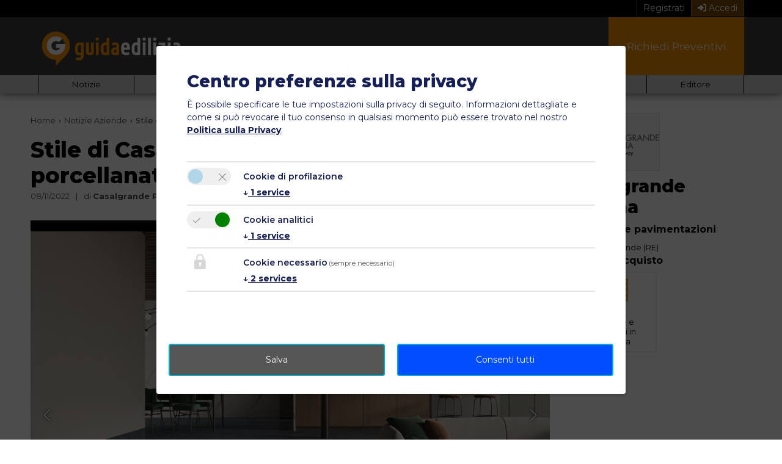

--- FILE ---
content_type: text/html; charset=utf-8
request_url: https://www.guidaedilizia.it/notizie-aziende/articolo/stile-di-casalgrande-padana-la-forza-del-gres-porcellanato-effetto-pietra-20009/
body_size: 11224
content:
<!DOCTYPE html> <html lang="it"> <head> <meta charset="utf-8"> <!--
	This website is powered by TYPO3 - inspiring people to share!
	TYPO3 is a free open source Content Management Framework initially created by Kasper Skaarhoj and licensed under GNU/GPL.
	TYPO3 is copyright 1998-2026 of Kasper Skaarhoj. Extensions are copyright of their respective owners.
	Information and contribution at https://typo3.org/
--> <base href="https://www.guidaedilizia.it/"> <title>Stile di Casalgrande Padana: la forza del gres porcellanato effetto pietra | GuidaEdilizia</title> <meta http-equiv="x-ua-compatible" content="IE=edge"> <meta name="description" content="Dal fascino delle pietre Casalgrande Padana ha tratto le immagini più belle per dare vita a Stile, la nuova collezione in gres porcellanato che si caratterizza per la ricercatezza estetica, la ricchezza di colori, formati e finiture"> <meta name="robots" content="index, follow"> <meta property="og:title" content="Stile di Casalgrande Padana: la forza del gres porcellanato effetto pietra"> <meta property="og:type" content="article"> <meta property="og:url" content="https://www.guidaedilizia.it/notizie-aziende/articolo/stile-di-casalgrande-padana-la-forza-del-gres-porcellanato-effetto-pietra-20009/"> <meta property="og:image" content="https://www.guidaedilizia.it/images/_processed_/5/1/csm_Stile_Beige_Silk__2__6aff3c0981.jpg"> <meta property="og:image:width" content="1200"> <meta property="og:image:height" content="849"> <meta property="og:description" content="Dal fascino delle pietre Casalgrande Padana ha tratto le immagini più belle per dare vita a Stile, la nuova collezione in gres porcellanato che si caratterizza per la ricercatezza estetica, la ricchezza di colori, formati e finiture"> <meta name="twitter:card" content="summary"> <link rel="stylesheet" href="https://www.guidaedilizia.it/typo3temp/assets/compressed/merged-752b7757b4783a593d7b459977e982c8-869bdccc3260618bebf18ec61ee79764.css.gz?1757324035" media="all"> <script>
				const storageName = 'ged-consent';
				const translatedButtonTextCookieSettings = 'Modificare';
				const cookieSettingsImgPathDefault = 'https://www.guidaedilizia.it/_assets/f34691673face4b5c642d176b42916a9/Icons/icon_cookie_settings.svg';
				const cookieSettingsImgPathHover = 'https://www.guidaedilizia.it/_assets/f34691673face4b5c642d176b42916a9/Icons/icon_cookie_settings-hover.svg';
				const cookieIconPermanentlyAvailable = '0';
				const cookieExpiresAfterDays = 365;
				let allServiceSettings = [];
				let consenTypeObj = {};
				let serviceSetting = {};
				let serviceName = {};
				let serviceIsTypeOfConsentMode = false;
			</script> <script type="opt-in" data-type="text/javascript" data-name="google-tagmanager-1">
				(function(w,d,s,l,i){w[l]=w[l]||[];w[l].push({'gtm.start':
				new Date().getTime(),event:'gtm.js'});var f=d.getElementsByTagName(s)[0],
				j=d.createElement(s),dl=l!='dataLayer'?'&l='+l:'';j.async=true;j.src=
				'https://www.googletagmanager.com/gtm.js?id='+i+dl;f.parentNode.insertBefore(j,f);
				})(window,document,'script','dataLayer','GTM-W5SJ5WD');
			</script> <script type="opt-in" data-type="text/javascript" data-name="google-tagmanager-service-2"></script> <script type="opt-in" data-type="text/javascript" data-name="google-tagmanager-service-3"></script> <link rel="apple-touch-icon" sizes="57x57" href="fileadmin/icons/apple-icon-57x57.png"> <link rel="apple-touch-icon" sizes="60x60" href="fileadmin/icons/apple-icon-60x60.png"> <link rel="apple-touch-icon" sizes="72x72" href="fileadmin/icons/apple-icon-72x72.png"> <link rel="apple-touch-icon" sizes="76x76" href="fileadmin/icons/apple-icon-76x76.png"> <link rel="apple-touch-icon" sizes="114x114" href="fileadmin/icons/apple-icon-114x114.png"> <link rel="apple-touch-icon" sizes="120x120" href="fileadmin/icons/apple-icon-120x120.png"> <link rel="apple-touch-icon" sizes="144x144" href="fileadmin/icons/apple-icon-144x144.png"> <link rel="apple-touch-icon" sizes="152x152" href="fileadmin/icons/apple-icon-152x152.png"> <link rel="apple-touch-icon" sizes="180x180" href="fileadmin/icons/apple-icon-180x180.png"> <link rel="icon" type="image/png" sizes="192x192" href="fileadmin/icons/android-icon-192x192.png"> <link rel="icon" type="image/png" sizes="32x32" href="fileadmin/icons/favicon-32x32.png"> <link rel="icon" type="image/png" sizes="96x96" href="fileadmin/icons/favicon-96x96.png"> <link rel="icon" type="image/png" sizes="16x16" href="fileadmin/icons/favicon-16x16.png"> <link rel="manifest" href="fileadmin/icons/manifest.json"> <meta name="msapplication-TileColor" content="#ffffff"> <meta name="msapplication-TileImage" content="fileadmin/icons/ms-icon-144x144.png"> <meta name="theme-color" content="#ffffff"> <meta name="viewport" content="width=device-width, initial-scale=1, maximum-scale=5"> <link rel="preconnect" href="https://fonts.googleapis.com"> <link rel="preconnect" href="https://fonts.gstatic.com" crossorigin> <link href="https://fonts.googleapis.com/css2?family=Montserrat:ital,wght@0,100..900;1,100..900&display=swap" rel="stylesheet"> <link rel="dns-prefetch" href="https://cdn.guidaedilizia.it"> <link rel="canonical" href="https://www.guidaedilizia.it/notizie-aziende/articolo/stile-di-casalgrande-padana-la-forza-del-gres-porcellanato-effetto-pietra-20009/"> </head> <body> <noscript><iframe src="https://www.googletagmanager.com/ns.html?id=GTM-W5SJ5WD" height="0" width="0" style="display:none;visibility:hidden"></iframe></noscript> <header id="header"> <div class="user-area-header"> <div class="header-container d-flex justify-content-end"> <a class="user-area-header-link register" href="/registrazione/"> Registrati </a> <a class="user-area-header-link login" href="/login/"> <i class="fas fa-sign-in-alt"></i> Accedi </a> </div> </div> <div class="main-header"> <div class="header-container d-flex"> <div class="main-header-logo"> <div class="main-header-logo-image"> <a href="/"> <img alt="GuidaEdilizia" src="https://www.guidaedilizia.it/_assets/8421e6677a0db7cdaeb42f93c4c6a1dd/images/guidaedilizia-logo-mobile.svg" width="240" height="70"> </a> </div> </div> <nav class="main-header-nav-container flex-grow-1 d-md-block d-none"> <ul class="main-header-nav d-flex justify-content-end align-items-stretch"><li class="main-header-nav-item d-flex align-items-end"><a href="/guida-alla-casa/"><span>Guida Casa</span></a></li><li class="main-header-nav-item d-flex align-items-end"><a href="/prodotti/"><span>Prodotti</span></a></li><li class="main-header-nav-item d-flex align-items-end ns"><a href="/aziende/"><span>Aziende</span></a><ul class="main-header-nav-sub"><li class="main-header-nav-sub-item"><a href="/aziende/"><span>Cerca Azienda</span></a></li><li class="main-header-nav-sub-item"><a href="/contatto/per-le-aziende/"><span>Diventa Partner</span></a></li></ul></li><li class="main-header-nav-item d-flex align-items-end ns"><a href="/professionisti/"><span>Professionisti</span></a><ul class="main-header-nav-sub"><li class="main-header-nav-sub-item"><a href="/professionisti/"><span>Cerca Professionisti</span></a></li><li class="main-header-nav-sub-item"><a href="/contatto/per-le-aziende/"><span>Diventa Partner</span></a></li></ul></li><li class="main-header-nav-item d-flex align-items-end"><a href="/blog/"><span>Blog</span></a></li><li class="main-header-nav-item d-flex align-items-end"><a href="/preventivi/"><span>Richiedi Preventivi</span></a></li></ul> </nav> <nav class="main-header-nav-container-mobile align-self-center flex-grow-1 d-lg-none d-md-none"> <button class="navbar-toggler" type="button" data-bs-toggle="collapse" data-bs-target="#main-mobile-header-nav" aria-controls="ligNav" aria-expanded="false" aria-label="Toggle navigation"> <span class="navbar-toggler-icon"><i class="fa fa-bars" aria-hidden="true"></i></span> </button> <div class="collapse navbar-collapse navbar-fallback-behaviour" id="main-mobile-header-nav"> <ul class="navbar-nav"><li class="nav-item"><a href="/guida-alla-casa/">Guida Casa</a></li><li class="nav-item"><a href="/prodotti/">Prodotti</a></li><li class="nav-item dropdown"><a href="/aziende/"><span>Aziende</span><i class="fas fa-chevron-right"></i></a><ul class="navbar-nav"><li class="nav-item"><a href="/aziende/">Cerca Azienda</a></li><li class="nav-item"><a href="/contatto/per-le-aziende/">Diventa Partner</a></li></ul></li><li class="nav-item dropdown"><a href="/professionisti/"><span>Professionisti</span><i class="fas fa-chevron-right"></i></a><ul class="navbar-nav"><li class="nav-item"><a href="/professionisti/">Cerca Professionisti</a></li><li class="nav-item"><a href="/contatto/per-le-aziende/">Diventa Partner</a></li></ul></li><li class="nav-item"><a href="/blog/">Blog</a></li><li class="nav-item"><a href="/preventivi/">Richiedi Preventivi</a></li></ul> <ul class="navbar-nav"><li class="nav-item dropdown"><a href="/news/"><span>Notizie</span><i class="fas fa-chevron-right"></i></a><ul class="navbar-nav"><li class="nav-item"><a href="/news/">Notizie e Mercato</a></li><li class="nav-item"><a href="/notizie-aziende/">Comunicati stampa</a></li><li class="nav-item"><a href="https://news.google.com/publications/CAAqBwgKMPTLlQsw5bCrAw?oc=3&amp;ceid=IT:it" target="_blank" rel="noreferrer">Google News</a></li><li class="nav-item"><a href="/eventi/">Eventi e Fiere</a></li><li class="nav-item"><a href="/newsletter/">Newsletter</a></li></ul></li><li class="nav-item"><a href="https://www.lignius.it/formazione/corso-online-progettare-costruire-case-in-legno/" target="_blank" rel="noreferrer">Formazione online</a></li><li class="nav-item"><a href="https://cantiere-italia.guidaedilizia.it" target="_blank" rel="noreferrer">Cantieri LIVE</a></li><li class="nav-item dropdown"><a href="/newsletter/"><span>Email Marketing</span><i class="fas fa-chevron-right"></i></a><ul class="navbar-nav"><li class="nav-item"><a href="/newsletter/">Iscrizione</a></li><li class="nav-item"><a href="/newsletter/archivio/">Newsletter</a></li></ul></li><li class="nav-item dropdown"><a href="/contatto/per-le-aziende/"><span>Advertising</span><i class="fas fa-chevron-right"></i></a><ul class="navbar-nav"><li class="nav-item"><a href="/contatto/per-le-aziende/">Per le Aziende</a></li></ul></li><li class="nav-item dropdown"><a href="https://www.inwento.it" target="_blank" rel="noreferrer"><span>Editore</span><i class="fas fa-chevron-right"></i></a><ul class="navbar-nav"><li class="nav-item"><a href="https://www.inwento.it" target="_blank" rel="noreferrer">Inwento</a></li><li class="nav-item"><a href="/contatto/jobs/">Lavora con noi</a></li></ul></li></ul> </div> </nav> </div> </div> <div class="sub-header d-none d-md-block"> <div class="header-container d-flex"> <nav class="sub-header-nav-container flex-grow-1 navbar-expand-md me-auto"> <button class="navbar-toggler" type="button" data-bs-toggle="collapse" data-bs-target="#sub-header-nav" aria-controls="ligNav" aria-expanded="false" aria-label="Toggle navigation"> <span class="navbar-toggler-icon"><i class="fa fa-bars" aria-hidden="true"></i></span> </button> <div class="collapse navbar-collapse" id="sub-header-nav"> <ul class="sub-header-nav d-flex flex-grow-1 justify-content-start align-items-center"><li class="sub-header-nav-item flex-fill ns"><a href="/news/"><span>Notizie</span></a><ul class="sub-header-nav-sub"><li class="sub-header-nav-sub-item"><a href="/news/">Notizie e Mercato</a></li><li class="sub-header-nav-sub-item"><a href="/notizie-aziende/">Comunicati stampa</a></li><li class="sub-header-nav-sub-item"><a href="https://news.google.com/publications/CAAqBwgKMPTLlQsw5bCrAw?oc=3&amp;ceid=IT:it" target="_blank" rel="noreferrer">Google News</a></li><li class="sub-header-nav-sub-item"><a href="/eventi/">Eventi e Fiere</a></li><li class="sub-header-nav-sub-item"><a href="/newsletter/">Newsletter</a></li></ul></li><li class="sub-header-nav-item flex-fill"><a href="https://www.lignius.it/formazione/corso-online-progettare-costruire-case-in-legno/" target="_blank" rel="noreferrer">Formazione online</a></li><li class="sub-header-nav-item flex-fill"><a href="https://cantiere-italia.guidaedilizia.it" target="_blank" rel="noreferrer">Cantieri LIVE</a></li><li class="sub-header-nav-item flex-fill ns"><a href="/newsletter/"><span>Email Marketing</span></a><ul class="sub-header-nav-sub"><li class="sub-header-nav-sub-item"><a href="/newsletter/">Iscrizione</a></li><li class="sub-header-nav-sub-item"><a href="/newsletter/archivio/">Newsletter</a></li></ul></li><li class="sub-header-nav-item flex-fill ns"><a href="/contatto/per-le-aziende/"><span>Advertising</span></a><ul class="sub-header-nav-sub"><li class="sub-header-nav-sub-item"><a href="/contatto/per-le-aziende/">Per le Aziende</a></li></ul></li><li class="sub-header-nav-item flex-fill ns"><a href="https://www.inwento.it" target="_blank" rel="noreferrer"><span>Editore</span></a><ul class="sub-header-nav-sub"><li class="sub-header-nav-sub-item"><a href="https://www.inwento.it" target="_blank" rel="noreferrer">Inwento</a></li><li class="sub-header-nav-sub-item"><a href="/contatto/jobs/">Lavora con noi</a></li></ul></li></ul> </div> </nav> </div> </div> </header> <div id="wrapper" class="layout-0"> <main id="main" itemscope itemtype="https://schema.org/WebPage"> <div id="c4275" class="element element-default frame-type-news_newsdetail element-layout-0 "><div class="news"><div class="container-fluid limited-width-default element-space-before-small element-space-after-extra-large"><div class="row body-col-container col-2-flex-main-left"><main class="main-col col"><article class="article-detail" itemscope="itemscope" itemtype="https://schema.org/Article"><ol class="cm-breadcrumb" itemscope itemtype="http://schema.org/BreadcrumbList"><li itemprop="itemListElement" itemscope itemtype="http://schema.org/ListItem"><a itemprop="item" href="/"><span itemprop="name">Home</span></a><meta itemprop="position" content="1"></li><li itemprop="itemListElement" itemscope itemtype="http://schema.org/ListItem"><a itemprop="item" href="/notizie-aziende/"><span itemprop="name">Notizie Aziende</span></a><meta itemprop="position" content="2"></li><li class="current" itemprop="itemListElement" itemscope itemtype="http://schema.org/ListItem"><span itemprop="name">Stile di Casalgrande Padana: la forza del gres porcellanato effetto pietra</span><meta itemprop="position" content="3"><link itemprop="item" href="/notizie-aziende/articolo/stile-di-casalgrande-padana-la-forza-del-gres-porcellanato-effetto-pietra-20009/"></li></ol><link itemprop="mainEntityOfPage" href="/notizie-aziende/articolo/stile-di-casalgrande-padana-la-forza-del-gres-porcellanato-effetto-pietra-20009/"><header class="blog-header"><h1 itemprop="headline" class="mt-3 mb-1">Stile di Casalgrande Padana: la forza del gres porcellanato effetto pietra</h1><div class="blog-meta"><span class="blog-meta-item"><time datetime="2022-11-08"> 08/11/2022 <meta itemprop="datePublished" content="2022-11-08T08:00:05+0100"><meta itemprop="dateModified" content="2022-11-08T08:00:05+0100"></time></span><span class="blog-meta-item"> di <span itemprop="author"><strong>Casalgrande Padana</strong></span></span><span class="blog-meta-item" itemprop="publisher" itemscope itemtype="https://schema.org/Organization"><meta itemprop="name" content="guidaedilizia.it"><span itemprop="logo" itemscope itemtype="https://schema.org/ImageObject"><meta itemprop="url" content="https://www.guidaedilizia.it/_assets/8421e6677a0db7cdaeb42f93c4c6a1dd/images/guidaedilizia-logo.png"></span></span></div></header><div class="article-detail-images"><section class="modern-slider slider-thumb-horizontal slider-container" data-slider="modern-slider"><div id="slider-20009" class="modern-slider-slide"><div class="modern-slider-slide-container"><ul class="modern-slider-slides"><li class="modern-slider-slide-item active" data-slide-src="https://www.guidaedilizia.it/images/news/2022/11/08/stile-di-casalgrande-padana-la-forza-del-gres-porcellanato-effetto-pietra/Stile_Black__Marmoker_Statuario_Fine.jpg" data-slide-src-sm="https://www.guidaedilizia.it/images/news/2022/11/08/stile-di-casalgrande-padana-la-forza-del-gres-porcellanato-effetto-pietra/Stile_Black__Marmoker_Statuario_Fine.jpg" data-slide-src-md="https://www.guidaedilizia.it/images/news/2022/11/08/stile-di-casalgrande-padana-la-forza-del-gres-porcellanato-effetto-pietra/Stile_Black__Marmoker_Statuario_Fine.jpg" data-slide-caption="" ></li><li class="modern-slider-slide-item" data-slide-src="https://www.guidaedilizia.it/images/news/2022/11/08/stile-di-casalgrande-padana-la-forza-del-gres-porcellanato-effetto-pietra/Stile_White_Smoke_grip__naturale_Stile_Beige_composizione_A_01.jpg" data-slide-src-sm="https://www.guidaedilizia.it/images/news/2022/11/08/stile-di-casalgrande-padana-la-forza-del-gres-porcellanato-effetto-pietra/Stile_White_Smoke_grip__naturale_Stile_Beige_composizione_A_01.jpg" data-slide-src-md="https://www.guidaedilizia.it/images/news/2022/11/08/stile-di-casalgrande-padana-la-forza-del-gres-porcellanato-effetto-pietra/Stile_White_Smoke_grip__naturale_Stile_Beige_composizione_A_01.jpg" data-slide-caption="" ></li><li class="modern-slider-slide-item" data-slide-src="https://www.guidaedilizia.it/images/news/2022/11/08/stile-di-casalgrande-padana-la-forza-del-gres-porcellanato-effetto-pietra/Stile_Beige_Silk__2_.jpg" data-slide-src-sm="https://www.guidaedilizia.it/images/news/2022/11/08/stile-di-casalgrande-padana-la-forza-del-gres-porcellanato-effetto-pietra/Stile_Beige_Silk__2_.jpg" data-slide-src-md="https://www.guidaedilizia.it/images/news/2022/11/08/stile-di-casalgrande-padana-la-forza-del-gres-porcellanato-effetto-pietra/Stile_Beige_Silk__2_.jpg" data-slide-caption="" ></li><li class="modern-slider-slide-item" data-slide-src="https://www.guidaedilizia.it/images/news/2022/11/08/stile-di-casalgrande-padana-la-forza-del-gres-porcellanato-effetto-pietra/Stile_French_Grey_Stile_White_Smoke.jpg" data-slide-src-sm="https://www.guidaedilizia.it/images/news/2022/11/08/stile-di-casalgrande-padana-la-forza-del-gres-porcellanato-effetto-pietra/Stile_French_Grey_Stile_White_Smoke.jpg" data-slide-src-md="https://www.guidaedilizia.it/images/news/2022/11/08/stile-di-casalgrande-padana-la-forza-del-gres-porcellanato-effetto-pietra/Stile_French_Grey_Stile_White_Smoke.jpg" data-slide-caption="" ></li><li class="modern-slider-slide-item" data-slide-src="https://www.guidaedilizia.it/images/news/2022/11/08/stile-di-casalgrande-padana-la-forza-del-gres-porcellanato-effetto-pietra/Stile_French_Grey_naturale_modulo_01.jpg" data-slide-src-sm="https://www.guidaedilizia.it/images/news/2022/11/08/stile-di-casalgrande-padana-la-forza-del-gres-porcellanato-effetto-pietra/Stile_French_Grey_naturale_modulo_01.jpg" data-slide-src-md="https://www.guidaedilizia.it/images/news/2022/11/08/stile-di-casalgrande-padana-la-forza-del-gres-porcellanato-effetto-pietra/Stile_French_Grey_naturale_modulo_01.jpg" data-slide-caption="" ></li></ul><div class="modern-slider-stepper modern-slider-stepper-right"><svg xmlns="http://www.w3.org/2000/svg" width="16" height="16" fill="currentColor" class="bi bi-chevron-right" viewBox="0 0 16 16"><path fill-rule="evenodd" d="M4.646 1.646a.5.5 0 0 1 .708 0l6 6a.5.5 0 0 1 0 .708l-6 6a.5.5 0 0 1-.708-.708L10.293 8 4.646 2.354a.5.5 0 0 1 0-.708z"/></svg></div><div class="modern-slider-stepper modern-slider-stepper-left"><svg xmlns="http://www.w3.org/2000/svg" width="16" height="16" fill="currentColor" class="bi bi-chevron-left" viewBox="0 0 16 16"><path fill-rule="evenodd" d="M11.354 1.646a.5.5 0 0 1 0 .708L5.707 8l5.647 5.646a.5.5 0 0 1-.708.708l-6-6a.5.5 0 0 1 0-.708l6-6a.5.5 0 0 1 .708 0z"/></svg></div></div><div class="modern-slider-caption"> (1/5) </div></div><div id="modern-slider-carousel-20009" class="modern-slider-carousel"><ul class="modern-slider-carousel-slides"><li class="modern-slider-carousel-item active"><img loading="lazy" src="https://www.guidaedilizia.it/images/_processed_/1/f/csm_Stile_Black__Marmoker_Statuario_Fine_6dc08be452.jpg" width="120" height="80" alt="" title="Stile Black Marmoker Statuario Fine"></li><li class="modern-slider-carousel-item"><img loading="lazy" src="https://www.guidaedilizia.it/images/_processed_/8/1/csm_Stile_White_Smoke_grip__naturale_Stile_Beige_composizione_A_01_cd835a4af3.jpg" width="120" height="80" alt="" title="Stile White Smoke grip naturale Stile Beige composizione A 01"></li><li class="modern-slider-carousel-item"><img loading="lazy" src="https://www.guidaedilizia.it/images/_processed_/5/1/csm_Stile_Beige_Silk__2__0b00a2924f.jpg" width="120" height="80" alt="" title="Stile Beige Silk 2 "></li><li class="modern-slider-carousel-item"><img loading="lazy" src="https://www.guidaedilizia.it/images/_processed_/d/a/csm_Stile_French_Grey_Stile_White_Smoke_d7e54e0f14.jpg" width="120" height="80" alt="" title="Stile French Grey Stile White Smoke"></li><li class="modern-slider-carousel-item"><img loading="lazy" src="https://www.guidaedilizia.it/images/_processed_/3/b/csm_Stile_French_Grey_naturale_modulo_01_fcc537acb1.jpg" width="120" height="80" alt="" title="Stile French Grey naturale modulo 01"></li></ul></div></section></div><div class="row"><div class="col-sm-6 blog-sharing"><div data-mail-url="mailto:" data-media-url="https://www.guidaedilizia.it/images/news/2022/11/08/stile-di-casalgrande-padana-la-forza-del-gres-porcellanato-effetto-pietra/Stile_Black__Marmoker_Statuario_Fine.jpg" data-button-style="icon" data-services="[&#039;facebook&#039;,&#039;linkedin&#039;,&#039;pinterest&#039;,&#039;twitter&#039;,&#039;whatsapp&#039;,&#039;mail&#039;]" data-lang="it" class="shariff"></div></div></div><div class="teaser-text mb-4" itemprop="description"><strong>Dal fascino delle pietre Casalgrande Padana ha tratto le immagini più belle per dare vita a Stile, la nuova collezione in gres porcellanato che si caratterizza per la ricercatezza estetica, la ricchezza di colori, formati e finiture</strong></div><div class="news-text-wrap" itemprop="articleBody"><p><strong>Stile&nbsp;</strong>si compone di&nbsp;sei differenti tonalità (Stile Beige, Black, French Grey, Pale, Pearl e White Smoke) e otto formati (dal 10x30 cm al 30x60 cm, 60x60 cm fino al 30x120 cm, 60x120 cm e 120x 120 cm e dal 45x90 cm al 90x90 cm) in spessore 9 mm e 20 mm.&nbsp;</p><p>La nuova collezione in <strong>gres effetto pietra</strong> viene inoltre proposta in differenti superfici&nbsp;(anticata, anticata silk, bocciardata, diagonale, grip naturale, naturale silk, e rigata)&nbsp;per offrire eleganti soluzioni all’insegna della massima continuità stilistica tra gli ambienti indoor e outdoor.&nbsp;</p><p>La disponibilità dello spessore 20 mm nei formati 60x60 cm e 90x90 cm ne permette inoltre la posa in esterno&nbsp;sia con colla su massetto, sia a secco direttamente su sabbia, ghiaia o fondi erbosi.</p><p>La combinazione con tre diversi formati (30x60 cm, 60x90 cm e 60x120 cm), miscelati e inscatolati insieme, consente la realizzazione di una&nbsp;<strong>composizione geometrica</strong> ideale per dare maggior risalto alle lastre ceramiche che divengono così le vere protagoniste di tutto l’ambiente.&nbsp; Arricchiscono la collezione i mosaici 30x30 cm con tessere di 5x5 cm oppure di 5x15 cm e la composizione a muretto di 30x60 cm.</p><p>Perfettamente squadrate e rettificate, grazie alla modularità dei formati e alle differenti tipologie di superfici che ricordano le tipiche lavorazioni della pietra, le lastre in gres di <strong>Stile&nbsp;</strong>consentono la creazione di differenti e variegati schemi di posa e d’infinite soluzioni per la realizzazione di spazi personalizzati.&nbsp;</p><p>Costituite esclusivamente da&nbsp;<strong>materie prime naturali</strong>, prive plastica e sostanze nocive, le lastre della nuova collezione Stile rappresentano inoltre un materiale <strong>ecosostenibile</strong>, completamente riciclabile, ignifugo, anallergico, antibatterico (grazie all’esclusiva tecnologia <a rel="nofollow noreferrer" href="https://www.casalgrandepadana.it/it/tecnologia/antibacterial/" target="_blank"><strong>Bios Antibacterial®</strong></a><strong>&nbsp;disponibile su richiesta)</strong>, ingelivo, inalterabile e duraturo nel corso del tempo.&nbsp;</p><p>Compatta, durevole e resistente, frutto di un'evoluzione tecnologica esclusiva, grazie alle elevate prestazioni tecniche la nuova collezione in <strong>gres effetto pietra</strong> è adatta per un utilizzo in ogni condizione climatica e nei più svariati contesti progettuali, spaziando dalle grandi superfici commerciali agli edifici pubblici, fino al restauro dell’esistente.&nbsp;</p><p>Una collezione in <strong>gres porcellanato</strong> elegante e versatile, ricca di forza, fascino e bellezza, una sintesi perfetta tra ricercatezza estetica e resistenza, si caratterizza per l’ampia scelta delle finiture superficiali. Un materiale dall’aspetto naturale che attraverso le sue più belle sfumature è in grado di imprimere agli spazi una forte personalità.&nbsp;</p><p>&nbsp;</p></div><hr><footer class="blog-footer"><div class="blog-sharing"><div data-mail-url="mailto:" data-media-url="https://www.guidaedilizia.it/images/news/2022/11/08/stile-di-casalgrande-padana-la-forza-del-gres-porcellanato-effetto-pietra/Stile_Black__Marmoker_Statuario_Fine.jpg" data-button-style="icon" data-services="[&#039;facebook&#039;,&#039;linkedin&#039;,&#039;pinterest&#039;,&#039;twitter&#039;,&#039;whatsapp&#039;,&#039;mail&#039;]" data-lang="it" class="shariff"></div></div></footer><aside><hr><div class="related mt-6"><h4>Altre News di Casalgrande Padana</h4><div class="row "><article class="news-list-item news-small-list-item col-md-6 mb-4"><div class="d-flex"><div class="news-list-item-image d-none d-sm-flex"><a title="I colori primaverili nelle collezioni di Casalgrande Padana" href="/notizie-aziende/articolo/i-colori-primaverili-nelle-collezioni-di-casalgrande-padana-22116/"><img class="img-fluid" title="Terrae DeK Mix" alt="I colori primaverili nelle collezioni di Casalgrande Padana" loading="lazy" src="https://www.guidaedilizia.it/images/_processed_/c/5/csm_Terrae_DeK_Mix_6919f3912e.jpg" width="180" height="100"></a></div><div class="news-list-item-body"><div class="news-meta small text-muted"><span class="news-meta-item"><time datetime="2025-03-06"> 06/03/2025 </time></span><span class="news-meta-item">di <strong>Casalgrande Padana</strong></span></div><div class="news-list-item-header"><a class="news-list-item-title" title="I colori primaverili nelle collezioni di Casalgrande Padana" href="/notizie-aziende/articolo/i-colori-primaverili-nelle-collezioni-di-casalgrande-padana-22116/"> I colori primaverili nelle collezioni di Casalgrande Padana </a></div></div></div></article><article class="news-list-item news-small-list-item col-md-6 mb-4"><div class="d-flex"><div class="news-list-item-image d-none d-sm-flex"><a title="Lithos di Casalgrande Padana: essenza contemporanea" href="/notizie-aziende/articolo/lithos-di-casalgrande-padana-essenza-contemporanea-22077/"><img class="img-fluid" title="Detail lithos amb taupe 120x120 120x278" alt="Lithos di Casalgrande Padana: essenza contemporanea" loading="lazy" src="https://www.guidaedilizia.it/images/_processed_/2/3/csm_Detail_lithos_amb_taupe_120x120-120x278_c9ba1f5af3.jpg" width="180" height="100"></a></div><div class="news-list-item-body"><div class="news-meta small text-muted"><span class="news-meta-item"><time datetime="2025-02-18"> 18/02/2025 </time></span><span class="news-meta-item">di <strong>Casalgrande Padana</strong></span></div><div class="news-list-item-header"><a class="news-list-item-title" title="Lithos di Casalgrande Padana: essenza contemporanea" href="/notizie-aziende/articolo/lithos-di-casalgrande-padana-essenza-contemporanea-22077/"> Lithos di Casalgrande Padana: essenza contemporanea </a></div></div></div></article><article class="news-list-item news-small-list-item col-md-6 mb-4"><div class="d-flex"><div class="news-list-item-image d-none d-sm-flex"><a title="Anteprima Salone del Mobile. Concept di Casalgrande Padana" href="/notizie-aziende/articolo/anteprima-salone-del-mobile-concept-di-casalgrande-padana-22044/"><img class="img-fluid" title="06 concept amb black satin" alt="Anteprima Salone del Mobile. Concept di Casalgrande Padana" loading="lazy" src="https://www.guidaedilizia.it/images/_processed_/c/b/csm_06_concept_amb_black-satin_1c4764a58b.jpg" width="180" height="100"></a></div><div class="news-list-item-body"><div class="news-meta small text-muted"><span class="news-meta-item"><time datetime="2025-02-03"> 03/02/2025 </time></span><span class="news-meta-item">di <strong>Casalgrande Padana</strong></span></div><div class="news-list-item-header"><a class="news-list-item-title" title="Anteprima Salone del Mobile. Concept di Casalgrande Padana" href="/notizie-aziende/articolo/anteprima-salone-del-mobile-concept-di-casalgrande-padana-22044/"> Anteprima Salone del Mobile. Concept di Casalgrande Padana </a></div></div></div></article><article class="news-list-item news-small-list-item col-md-6 mb-4"><div class="d-flex"><div class="news-list-item-image d-none d-sm-flex"><a title="Vivere gli spazi outdoor con le collezioni di Casalgrande Padana" href="/notizie-aziende/articolo/vivere-gli-spazi-outdoor-con-le-collezioni-di-casalgrande-padana-22034/"><img class="img-fluid" title="Concept Grey" alt="Vivere gli spazi outdoor con le collezioni di Casalgrande Padana" loading="lazy" src="https://www.guidaedilizia.it/images/_processed_/6/4/csm_Concept_Grey_4a2337915c.jpg" width="180" height="100"></a></div><div class="news-list-item-body"><div class="news-meta small text-muted"><span class="news-meta-item"><time datetime="2025-02-03"> 03/02/2025 </time></span><span class="news-meta-item">di <strong>Casalgrande Padana</strong></span></div><div class="news-list-item-header"><a class="news-list-item-title" title="Vivere gli spazi outdoor con le collezioni di Casalgrande Padana" href="/notizie-aziende/articolo/vivere-gli-spazi-outdoor-con-le-collezioni-di-casalgrande-padana-22034/"> Vivere gli spazi outdoor con le collezioni di Casalgrande Padana </a></div></div></div></article><article class="news-list-item news-small-list-item col-md-6 mb-4"><div class="d-flex"><div class="news-list-item-image d-none d-sm-flex"><a title="Casalgrande Padana a KBIS – Kitchen &amp; Bath Industry Show 2025" href="/notizie-aziende/articolo/casalgrande-padana-a-kbis-kitchen-bath-industry-show-2025-22015/"><img class="img-fluid" title="15 Casalgrande Padana Terrae Decoro Mix" alt="Casalgrande Padana a KBIS – Kitchen &amp; Bath Industry Show 2025" loading="lazy" src="https://www.guidaedilizia.it/images/_processed_/0/8/csm_15_Casalgrande_Padana_Terrae_Decoro_Mix_5f883624ca.jpg" width="180" height="100"></a></div><div class="news-list-item-body"><div class="news-meta small text-muted"><span class="news-meta-item"><time datetime="2025-01-31"> 31/01/2025 </time></span><span class="news-meta-item">di <strong>Casalgrande Padana</strong></span></div><div class="news-list-item-header"><a class="news-list-item-title" title="Casalgrande Padana a KBIS – Kitchen &amp; Bath Industry Show 2025" href="/notizie-aziende/articolo/casalgrande-padana-a-kbis-kitchen-bath-industry-show-2025-22015/"> Casalgrande Padana a KBIS – Kitchen &amp; Bath Industry Show 2025 </a></div></div></div></article><article class="news-list-item news-small-list-item col-md-6 mb-4"><div class="d-flex"><div class="news-list-item-image d-none d-sm-flex"><a title="Stile Vintage o Industrial Chic?" href="/notizie-aziende/articolo/stile-vintage-o-industrial-chic-21809/"><img class="img-fluid" title="macro amb grigio dett 4" alt="Stile Vintage o Industrial Chic?" loading="lazy" src="https://www.guidaedilizia.it/images/_processed_/3/a/csm_macro_amb_grigio_dett_4_db49e86c4c.jpg" width="180" height="100"></a></div><div class="news-list-item-body"><div class="news-meta small text-muted"><span class="news-meta-item"><time datetime="2025-01-28"> 28/01/2025 </time></span><span class="news-meta-item">di <strong>Casalgrande Padana</strong></span></div><div class="news-list-item-header"><a class="news-list-item-title" title="Stile Vintage o Industrial Chic?" href="/notizie-aziende/articolo/stile-vintage-o-industrial-chic-21809/"> Stile Vintage o Industrial Chic? </a></div></div></div></article></div></div></aside> <script async src="https://pagead2.googlesyndication.com/pagead/js/adsbygoogle.js?client=ca-pub-7711706824805830" crossorigin="anonymous"></script><ins class="adsbygoogle" style="display:block" data-ad-format="autorelaxed" data-ad-client="ca-pub-7711706824805830" data-ad-slot="2572404473"></ins> <script>
      (adsbygoogle = window.adsbygoogle || []).push({});
  </script> <script async type="application/javascript"
          src="https://news.google.com/swg/js/v1/swg-basic.js"></script> <script>
      (self.SWG_BASIC = self.SWG_BASIC || []).push( basicSubscriptions => {
          basicSubscriptions.init({
              type: "NewsArticle",
              isPartOfType: ["Product"],
              isPartOfProductId: "CAow9MuVCw:openaccess",
              clientOptions: { theme: "light", lang: "it" },
          });
      });
  </script></article></main><aside class="profile-aside aside-col col order-lg-last order-first"><div class="company-aside-item"><div class="company-aside-item-logo-wrap"><a href="/company/casalgrande-padana/profile/"><div class="company-aside-item-logo d-flex align-items-center"><img title="Casalgrande Padana" alt="Casalgrande Padana" src="https://www.guidaedilizia.it/images/_processed_/d/9/csm_logo_casalgrande-padana_a9faa15fbd.png" width="278" height="90"></div></a></div><div class="company-aside-item-info mt-2 mb-3"><a href="/company/casalgrande-padana/profile/" itemprop="url" class="company-aside-item-title"> Casalgrande Padana </a><div class="company-aside-item-sub-headline"> Pavimenti e pavimentazioni </div><div class="company-aside-item-address"> 42013 Casalgrande (RE) </div><strong>Guida all'acquisto</strong><div class="icon-list icon-list-small"><div class="icon-list-item-container"><a class="icon-list-item" href="/ceramica-piastrelle/"><div class="icon-list-item-icon d-flex align-items-center justify-content-center flex-column"><img aria-hidden="true" class="img-fluid" title="Piastrelle e pavimenti in ceramica" loading="lazy" src="https://www.guidaedilizia.it/fileadmin/_processed_/b/d/csm_piastrelle_f809ade4f4.png" width="128" height="64" alt=""></div><div class="icon-list-item-title"> Piastrelle e pavimenti in ceramica </div></a></div></div></div><div class="mt-5"> <script async src="https://pagead2.googlesyndication.com/pagead/js/adsbygoogle.js?client=ca-pub-7711706824805830" crossorigin="anonymous"></script><ins class="adsbygoogle" style="display:block" data-ad-client="ca-pub-7711706824805830" data-ad-slot="3641150359" data-ad-format="auto" data-full-width-responsive="true"></ins> <script>
          (adsbygoogle = window.adsbygoogle || []).push({});
      </script></div></div></aside></div></div></div></div> </main> <footer id="footer"> <div class="footer-info"> <div class="container-fluid limited-width-default"> <div class="row footer-info-row"> <div class="col"> <h3>GuidaEdilizia.<br>Un mondo su misura per te</h3> <hr> <p>La Guida dell’edilizia italiana con il maggior numero di visite, contatti professionali e privati. Entra a far parte della nostra community!</p> </div> <div class="col d-sm-none d-lg-block"> <h4>Diventa visibile e ottieni nuovi clienti</h4> <p>Il nostro portale, grazie al suo posizionamento sui motori di ricerca, conta sempre più visite e ti offre servizi mirati a incrementare la tua visibilità e ad ottenere nuovi clienti. Attraverso la scheda azienda, le schede prodotto, la presenza nella Guida Casa e Costruzioni e l’invio di DEM puoi arrivare al cuore della nostra grande community.</p> </div> <div class="col d-sm-none d-lg-block"> <h4>Pacchetti ideati per il tuo successo</h4> <p>Per contribuire al successo della tua Azienda abbiamo studiato 3 pacchetti specifici, con l’obiettivo di farti raggiungere il miglior risultato a prezzi vantaggiosi. Premium, Advanced e StartUp sono anche adattabili alle tue esigenze, con soluzioni personalizzate.</p> </div> <div class="col d-sm-none d-lg-block"> <h4>Guida Casa e Costruzioni</h4> <p>Sapevi che i manuali per l’acquisto sono tra i contenuti più ricercati su internet? La nostra Guida Casa e Costruzioni risponde a questa esigenza. Gli utenti trovano i nostri articoli sui motori di ricerca e ci chiedono un preventivo. Mostra il tuo marchio e i tuoi prodotti su queste pagine e accedi al nostro database di richieste.</p> </div> <div class="col"> <p>Richiedici una consulenza gratuita per la tua visibilità online!</p> <a class="btn btn-dark" href="/contatto/per-le-aziende/">Richiedi MediaKit</a> </div> </div> </div> </div> <div class="footer-sitemap"> <div class="container-fluid limited-width-default"> <div class="footer-logo"> <a href="/"> <img alt="GuidaEdilizia" loading="lazy" src="https://www.guidaedilizia.it/_assets/8421e6677a0db7cdaeb42f93c4c6a1dd/images/guidaedilizia-logo-mobile.svg" width="363" height="105"> </a> </div> <div class="d-flex flex-md-row flex-column"> <div class="footer-imp flex-grow-1 flex-grow-md-0"> <div class="row"> <div class="col-md-12 col-6"> <h3>Casa Editrice</h3> <div> <span class="title">Inwento Srl</span><br> <div> <span>Via Palade 97</span><br> <span>39012</span> <span>Merano (BZ)</span><br> </div> <a href="mailto:info@inwento.it">info@inwento.it</a><br> <br> P.IVA IT02787590211<br>iscrizione al ROC N° 32416 </div> </div> <div class="col-md-12 col-6 mt-2"> <strong>Redazione</strong><br> <a href="mailto:redazione@guidaedilizia.it">redazione@guidaedilizia.it</a> <br> <br><a class="btn btn-primary" href="/contatto/per-le-aziende/">Contattaci</a> </div> </div> </div> <div class="flex-grow-1 footer-sitemap-links"> <div class="row"> <div class="col-6 col-sm-4 col-lg"> <div class="footer-sitemap-title">GuidaEdilizia</div> <ul class="footer-sitemap-nav"><li><a href="/news/">Notizie e mercato</a></li><li><a href="/notizie-aziende/">Comunicati stampa</a></li><li><a href="/eventi/">Eventi e fiere</a></li><li><a href="/newsletter/">Iscrizione Newsletter</a></li></ul> </div> <div class="col-6 col-sm-4 col-lg"> <div class="footer-sitemap-title">GuidaCasa</div> <ul class="footer-sitemap-nav"><li><a href="/guida-alla-casa/">Guide alla Casa</a></li><li><a href="/blog/">Blog Casa</a></li><li><a href="/preventivi/">Richiedi Preventivi</a></li></ul> </div> <div class="col-6 col-sm-4 col-lg"> <div class="footer-sitemap-title">Aziende</div> <ul class="footer-sitemap-nav"><li><a href="/aziende/">Aziende e Imprese</a></li><li><a href="/prodotti/">Catalogo prodotti</a></li></ul> </div> <div class="col-6 col-sm-4 col-lg"> <div class="footer-sitemap-title">Business</div> <ul class="footer-sitemap-nav"><li><a href="/contatto/per-le-aziende/">Pubblicità</a></li><li><a href="/newsletter/archivio/">Email Marketing</a></li><li><a href="https://cantiere-italia.guidaedilizia.it" target="_blank" rel="noreferrer">Webcam Cantieri</a></li></ul> </div> <div class="col-6 col-sm-4 col-lg"> <div class="footer-sitemap-title">Editore</div> <ul class="footer-sitemap-nav"><li><a href="https://www.inwento.it" target="_blank" rel="noreferrer">Chi siamo</a></li><li><a href="/contatto/jobs/">Lavora con noi</a></li><li><a href="/contatto/per-le-aziende/">Contattaci</a></li></ul> </div> </div> </div> </div> </div> </div> <div class="footer-bottom"> <div class="container-fluid limited-width-default"> <div class="d-flex flex-sm-row flex-column"> <nav class="footer-bottom-nav"> <ul> <li> <a href="/footer/privacy/">Privacy</a> </li> <li> <a href="/footer/condizioni-generali/">Note legali</a> </li> <li> <a id="cookie-link" href="/cookies/">Cookies</a> </li> <li> <a href="/footer/ideal/">© Inwento | Ideal</a> </li> </ul> </nav> <div class="footer-bottom-sozial ms-sm-auto ms-sm-auto"> <ul> <li> <a href="https://facebook.com/guidaedilizia" t target="_blank" rel="noopener nofollow" title="Facebook"><i class="fab fa-facebook-square" aria-hidden="true"></i></a> </li> <li> <a href="https://x.com/guidaedilizia" target="_blank" rel="noopener nofollow" title="X"><i class="fa-brands fa-square-x-twitter" aria-hidden="true"></i></a> </li> <li> <a href="https://www.linkedin.com/in/guida-edilizia-66b58420/" target="_blank" rel="noopener nofollow" title="LinkedIn"><i class="fab fa-linkedin" aria-hidden="true"></i></a> </li> <li> <a href="https://www.youtube.com/channel/UCIWp9fphh9EFAkFsBUJUrtw" target="_blank" rel="noopener nofollow" title="Youtube"><i class="fab fa-youtube-square" aria-hidden="true"></i></a> </li> </ul> </div> </div> </div> </div> </footer> </div> <div class="tx-we-cookie-consent"> </div> <script src="https://www.guidaedilizia.it/typo3temp/assets/compressed/bootstrap.bundle.min-1ba1e5219778397dd17c8788d74682fc.js.gz?1757324028" type="module" defer="defer"></script> <script src="https://www.guidaedilizia.it/typo3temp/assets/compressed/merged-ae211b5492c8a7e26d6cb769babf77a3-0354ce614c60aeeac9079b610c74c220.js.gz?1749822722"></script> <script src="https://www.guidaedilizia.it/typo3temp/assets/compressed/content-utilities.bundle-45c8863f6ae5fd27674c792d20e806c8.js.gz?1716469698" type="module" defer="defer"></script> <script src="https://www.guidaedilizia.it/typo3temp/assets/compressed/content-modules.bundle-7530ec67d671be1bed2547b03d7180bb.js.gz?1716456209" type="module" defer="defer"></script> <script src="https://www.guidaedilizia.it/typo3temp/assets/compressed/login.bundle-15ebedc993e2b2bf22bc7ea79a7bdc6c.js.gz?1741805929" type="module" defer="defer"></script> <script src="https://www.guidaedilizia.it/typo3temp/assets/compressed/contacts.bundle-978a623010883f5401f92645e0d6d633.js.gz?1741805929" type="module" defer="defer"></script> <script src="https://www.guidaedilizia.it/typo3temp/assets/compressed/shariff.complete-27912a06c3c688b790e69f6e1fa19c45.js.gz?1741805929" defer="defer"></script> <script src="https://www.guidaedilizia.it/typo3temp/assets/compressed/guidaedilizia.bundle-0547e5cbf140969db0ba9291b5489a9d.js.gz?1741805929" type="module" defer="defer"></script> <script type="text/javascript">var klaroConfig = {"acceptAll":true,"additionalClass":"","cookieDomain":"","cookieExpiresAfterDays":"365","default":false,"elementID":"ged-cc","groupByPurpose":true,"hideDeclineAll":true,"hideLearnMore":false,"htmlTexts":true,"lang":"en","mustConsent":true,"poweredBy":"https:\/\/www.inwento.it","privacyPolicy":"https:\/\/www.guidaedilizia.it\/privacy\/","storageMethod":"cookie","storageName":"ged-consent","stylePrefix":"klaro we_cookie_consent notice--center","testing":false,"consentMode":false,"consentModev2":false,"translations":{"en":{"consentModal":{"title":"Centro preferenze sulla privacy","description":"\u00c8 possibile specificare le tue impostazioni sulla privacy di seguito."},"privacyPolicy":{"text":"Informazioni dettagliate e come si pu\u00f2 revocare il tuo consenso in qualsiasi momento pu\u00f2 essere trovato nel nostro {privacyPolicy}.","name":"Politica sulla Privacy"},"consentNotice":{"description":"Wir verwenden Cookies, um Inhalte und Anzeigen zu personalisieren, Funktionen fu\u0308r soziale Medien anbieten zu ko\u0308nnen und die Zugriffe auf unserer Website zu analysieren. Au\u00dferdem geben wir Informationen zu Ihrer Verwendung unserer Website an unsere Partner fu\u0308r soziale Medien, Werbung und Analysen weiter. Unsere Partner fu\u0308hren diese Informationen mo\u0308glicherweise mit weiteren Daten zusammen, die Sie ihnen bereitgestellt haben oder die sie im Rahmen Ihrer Nutzung der Dienste gesammelt haben. Weitere Informationen finden Sie in der \u003Ca href=\"https:\/\/www.guidaedilizia.it\/privacy\/\"\u003EDatenschutzerkl\u00e4rung\u003C\/a\u003E.","changeDescription":"Seit Ihrem letzten Besuch gab es \u00c4nderungen an den Datenschutzeinstellungen. Bitte aktualisieren Sie Ihre Einstellungen.","learnMore":"Modificare"},"contextualConsent":{"acceptOnce":"S\u00ec","acceptAlways":"Sempre","description":"Volete caricare contenuti esterni forniti da {title}?"},"service":{"disableAll":{"title":"Consenti tutti","description":"Sie haben jederzeit das Recht Ihre Einwilligungen einzeln oder in G\u00e4nze zu widerrufen. Werden Einwilligungen zur Datenverarbeitung widerrufen, sind die bis zum Widerruf rechtm\u00e4\u00dfig erhobenen Daten vom Anbieter weiterhin verarbeitbar."},"optOut":{"title":"(Opt-Out)","description":"Questa applicazione \u00e8 caricata per impostazione predefinita (ma puoi disattivarti)"},"required":{"title":"(sempre necessario)","description":"Diese Anwendung wird immer ben\u00f6tigt"},"purpose":"Scopo","purposes":"Scopi"},"purposes":{"unknown":"non mappat","cookie necessario":{"title":"Cookie necessario","description":""},"cookie analitici":{"title":"Cookie analitici","description":""},"cookie di profilazione":{"title":"Cookie di profilazione","description":""}},"ok":"Consento","save":"Salva","acceptAll":"Consenti tutti","acceptSelected":"Salva","decline":"Rifiutare","close":"Chioda","openConsent":"Modificare","poweredBy":"powered by idealit.com"}},"services":[],"purposeOrder":["cookie di profilazione","cookie analitici","cookie necessario","unknown"]}</script> <script type="text/javascript">
    klaroConfig.services.push({
		name: 'other-4',
		title: 'Cookie tecnici',
        description: 'Strettamente necessari per il funzionamento del sito o per consentire all’utente di usufruire dei contenuti e dei servizi da questi richiesti.',
        default: true,
        defaultIfNoConsent: true,
        required: true,
        optOut: false,
        translations: {'en':{'title':'Cookie tecnici'}},
        purposes: ['cookie necessario'],
        cookies: [],
        callback: ConsentApp.consentChanged,
        ownCallback:'',
        gtm:{trigger:'',variable:''}
    });
</script> <script type="text/javascript">
    klaroConfig.services.push({
		name: 'google-tagmanager-1',
		title: 'Google Tag Manager',
        description: 'Questo è un sistema di gestione dei tag per gestire tag e script HTML su questo sito web.',
        default: true,
        defaultIfNoConsent: true,
        required: true,
        optOut: false,
        translations: {'en':{'title':'Google Tag Manager'}},
        purposes: ['cookie necessario'],
        cookies: [],
        callback: ConsentApp.consentChanged,
        ownCallback:'',
        gtm:{trigger:'',variable:''}
    });
</script> <script type="text/javascript">
    klaroConfig.services.push({
		name: 'google-tagmanager-service-2',
		title: 'Analytics',
        description: 'Questi cookie ci consentono di contare le visite al sito Web e le sorgenti di traffico in modo da poter misurare e migliorare le prestazioni del nostro sito Web.',
        default: true,
        defaultIfNoConsent: true,
        required: false,
        optOut: false,
        translations: {'en':{'title':'Analytics'}},
        purposes: ['cookie analitici'],
        cookies: [['_ga', '/', ''], ['_gid', '/', '']],
        callback: ConsentApp.consentChanged,
        ownCallback:'',
        gtm:{trigger:'google-tagmanager-service-2',variable:'google-tagmanager-service-2'}
    });
</script> <script type="text/javascript">
    klaroConfig.services.push({
		name: 'google-tagmanager-service-3',
		title: 'Google Ads',
        description: 'Google Ads',
        default: false,
        defaultIfNoConsent: true,
        required: false,
        optOut: false,
        translations: {'en':{'title':'Google Ads'}},
        purposes: ['cookie di profilazione'],
        cookies: [],
        callback: ConsentApp.consentChanged,
        ownCallback:'',
        gtm:{trigger:'google-tagmanager-service-3',variable:'google-tagmanager-service-3'}
    });
</script> <script type="text/javascript" src="/_assets/f34691673face4b5c642d176b42916a9/Library/klaro/klaro.js"></script> </body> </html>

--- FILE ---
content_type: text/html; charset=utf-8
request_url: https://www.google.com/recaptcha/api2/aframe
body_size: 165
content:
<!DOCTYPE HTML><html><head><meta http-equiv="content-type" content="text/html; charset=UTF-8"></head><body><script nonce="wx_fuTlnYcRO1dIZRwP1Fw">/** Anti-fraud and anti-abuse applications only. See google.com/recaptcha */ try{var clients={'sodar':'https://pagead2.googlesyndication.com/pagead/sodar?'};window.addEventListener("message",function(a){try{if(a.source===window.parent){var b=JSON.parse(a.data);var c=clients[b['id']];if(c){var d=document.createElement('img');d.src=c+b['params']+'&rc='+(localStorage.getItem("rc::a")?sessionStorage.getItem("rc::b"):"");window.document.body.appendChild(d);sessionStorage.setItem("rc::e",parseInt(sessionStorage.getItem("rc::e")||0)+1);localStorage.setItem("rc::h",'1768967104063');}}}catch(b){}});window.parent.postMessage("_grecaptcha_ready", "*");}catch(b){}</script></body></html>

--- FILE ---
content_type: image/svg+xml
request_url: https://www.guidaedilizia.it/_assets/f34691673face4b5c642d176b42916a9/Icons/icon-locked.svg
body_size: -2
content:
<svg width="19" height="25" viewBox="0 0 19 25" xmlns="http://www.w3.org/2000/svg">
  <path d="M16.406 9.375h-.781V6.25A6.256 6.256 0 009.375 0a6.256 6.256 0 00-6.25 6.25v3.125h-.781A2.347 2.347 0 000 11.719v10.937A2.347 2.347 0 002.344 25h14.062a2.347 2.347 0 002.344-2.344V11.72a2.347 2.347 0 00-2.344-2.344zM5.208 6.25a4.17 4.17 0 014.167-4.167 4.17 4.17 0 014.167 4.167v3.125H5.208V6.25zm5.209 11.169v2.373a1.041 1.041 0 11-2.084 0v-2.373a2.077 2.077 0 01-1.041-1.794c0-1.149.934-2.083 2.083-2.083s2.083.934 2.083 2.083c0 .768-.422 1.432-1.041 1.794z" fill="#CDCDCD" fill-rule="nonzero"/>
</svg>


--- FILE ---
content_type: text/javascript; charset=utf-8
request_url: https://www.guidaedilizia.it/typo3temp/assets/compressed/content-modules.bundle-7530ec67d671be1bed2547b03d7180bb.js.gz?1716456209
body_size: 9705
content:
(()=>{"use strict";let t=null,e=null;class i{static log(t){}static error(t){}static debug(t){}static warn(t){}static info(t){}}class s{static get instances(){return s._instances}static initialize(t){let e=document.querySelectorAll(t);for(let t=0;t<e.length;t++)s.instances.push(new s(e[t]))}constructor(t){this.element=t,this._play=!0,this.interval=null,this.duration=8e3,this.currentItemIndex=0,i.info("[Slider.constructor] init selector"),this.init()}set newElement(t){i.info('[Slider.newElement] set new element "'+t.getAttribute("class")+'"'),this.element&&this.destroy(),this.element=t,this.init()}init(){if(i.info('[Slider.init] init element"'),this.items=this.element.querySelectorAll(".slider-item"),this.items.length>1){this.interval=setInterval((()=>{this._play&&(this.currentItemIndex=this.slideAction())}),8e3);for(let t=1;t<this.items.length;t++){const e=this.items[t],i=this.duration/2+(t-1)*this.duration;setTimeout((()=>{const t=e.dataset.imageUri;t&&(e.style.backgroundImage=`url(${t})`)}),i)}}else 0===this.items.length&&i.warn("[Slider.init] element has no items");if(this.slideNav=this.element.querySelectorAll(".slide-nav"),1===this.items.length){for(let t=0;t<this.slideNav.length;t++)this.slideNav[t].remove();this.slideNav=this.element.querySelectorAll(".slide-nav")}if(this.slideNav.length>0){i.info("[Slider.init] element has navigation");for(let t=0;t<this.slideNav.length;t++)this.slideNav[t].addEventListener("click",this.onClick.bind(this))}}onClick(t){let e=t.target,i=parseInt(e.dataset["item-index"]);e.classList.contains("left")?i=this.getPreviewIndex():e.classList.contains("right")&&(i=this.getNextIndex()),!i&&0!==i||i===this.currentItemIndex||(this.interval&&clearInterval(this.interval),this.currentItemIndex=this.slideAction(i),this.interval=setInterval((()=>{this._play&&(this.currentItemIndex=this.slideAction())}),this.duration))}slideAction(t){i.info("[Slider.slideAction] call");let e=this.items[this.currentItemIndex];e.classList.remove("active"),e.classList.add("on-slide-out"),"number"!=typeof t&&(t=this.getNextIndex());let s=this.items[t];s.classList.add("active"),s.classList.add("on-slide-in"),setTimeout((()=>{e.classList.remove("on-slide-out"),s.classList.remove("on-slide-in")}),800);for(let e=0;e<this.slideNav.length;e++){let i=this.slideNav[e];i.classList.contains("active")&&i.classList.remove("active"),i.dataset.itemIndex===t.toString()&&i.classList.add("active")}return t}getNextIndex(){let t=this.currentItemIndex;return t=this.items.length-1===this.currentItemIndex?0:this.currentItemIndex+1,t}getPreviewIndex(){let t=this.currentItemIndex;return t=0===this.currentItemIndex?this.items.length-1:this.currentItemIndex-1,t}pause(){this._play=!1}play(){this._play=!0}destroy(){this.interval&&clearInterval(this.interval);for(let t=0;t<this.slideNav.length;t++)this.slideNav[t].removeEventListener("click",this.onClick.bind(this))}}s._instances=[];class n{static run(){n.numberCounters=new IntersectionObserver((t=>{let e=0;for(let i=0;i<t.length;i++){const s=t[i];s.intersectionRatio>.05&&(setTimeout((()=>n.numberCount(s.target)),e),e+=.1)}}),{threshold:[0,.25,.5,.75,1]});const t=document.querySelectorAll(".number-counter");for(let e=0;e<t.length;e++){const i=t[e];this.numberCounters.observe(i)}}static numberCount(t){const e=t.querySelectorAll(".number");for(let t=0;t<e.length;t++){const i=e[t],s=parseFloat(i.innerText);i.innerText="0",setTimeout((()=>{window.requestAnimationFrame((t=>n.progress(i,t,t,s)))}),1e3)}this.numberCounters.unobserve(t)}static progress(t,e,i,s){const o=e-i,r=Math.round(o/n.duration*s);t.innerText=r.toString().replace(/\B(?=(\d{3})+(?!\d))/g,"."),o<n.duration?window.requestAnimationFrame((e=>n.progress(t,e,i,s))):t.innerText=s.toString().replace(/\B(?=(\d{3})+(?!\d))/g,".")}}n.duration=3e3;class o{constructor(t,e=null){if(this.element=t,this.options={mode:"default",offset:"200%"},this.lastPercent=-1,this.previousHeight=0,null!==e)for(const t in e)e.hasOwnProperty(t)&&void 0!==e[t]&&(this.options[t]=e[t]);this.init()}init(){this.previousHeight=document.body.offsetHeight,setInterval((()=>this.checkChanges()),1e3),window.addEventListener("resize",this.calculateIndicators.bind(this)),window.addEventListener("DOMContentLoaded",(()=>{this.calculateIndicators(),"semi-static"===this.options.mode?this.prepareSemiStatic():this.prepare(),window.requestAnimationFrame(this.onScroll.bind(this))}))}checkChanges(){document.body.offsetHeight!==this.previousHeight&&this.calculateIndicators(),this.previousHeight=document.body.offsetHeight}calculateIndicators(){const t=this.element.getBoundingClientRect();this.startIndicator=t.y+window.pageYOffset-window.innerHeight,this.endIndicator=t.y+window.pageYOffset+t.height,this.distance=this.endIndicator-this.startIndicator}getVisiblePercent(t){return t.top>window.innerHeight?0:t.top<-window.innerHeight?1:(window.pageYOffset-this.startIndicator)/this.distance}onScroll(){const t=this.element.parentElement.getBoundingClientRect();let e=this.getVisiblePercent(t);if(e!==this.lastPercent){let i=t.height/2*e;"inverse"===this.options.mode&&(i=-i);const s=`translateY(${i}px)`;s!==this.element.style.transform&&(this.element.style.transform=s)}this.lastPercent=e,window.requestAnimationFrame(this.onScroll.bind(this))}prepare(){this.element.style.height=this.options.offset,"inverse"!==this.options.mode&&(this.element.style.top="auto",this.element.style.bottom="0")}prepareSemiStatic(){this.element.style.backgroundSize=`${window.innerWidth}px auto`,this.element.style.transition="all 20ms linear"}}class r{constructor(t,e=null){if(this.element=t,this.options={tileSize:100},this.tilesTable=[],this.cols=0,this.rows=0,null!==e)for(const t in e)e.hasOwnProperty(t)&&(this.options[t]=e[t]);this.createTiles(),this.mutationObserver=new MutationObserver((t=>{for(let e of t)"class"===e.attributeName&&e.target.classList.contains("background-ready")&&(this.processTiles(),this.mutationObserver.disconnect())})),this.mutationObserver.observe(this.element,{childList:!1,subtree:!1,attributes:!0,characterData:!1})}createTiles(){const t=document.createElement("DIV");t.className="background-tile-fadein-wrap";let e=this.element.getBoundingClientRect();if(0===e.width||0===e.height){const t=document.getElementsByClassName("background-tile-fadein-container");t.length>0&&(e=t.item(0).getBoundingClientRect())}this.cols=Math.round(e.width/this.options.tileSize);const i=100/this.cols;this.rows=Math.round(e.height/this.options.tileSize);const s=100/this.rows;for(let e=0;e<this.rows;e++)for(let n=0;n<this.cols;n++){const n=document.createElement("DIV");n.className="background-tile-fadein-tile",n.style.width=`${i}%`,n.style.height=`${s}%`,t.appendChild(n),this.tilesTable.length<e+1&&(this.tilesTable[e]=[]),this.tilesTable[e].push(n),setTimeout((()=>n.classList.add("background-tile-fadein-tile-transition")),500)}this.element.appendChild(t),setTimeout((()=>{t.classList.add("transition-ready")}),500)}processTiles(){const t=2e3/this.cols;let e=0;for(let i=0;i<this.tilesTable.length;i++){e=i*t;for(let s=0;s<this.tilesTable[i].length;s++){const n=this.tilesTable[i][s];setTimeout((()=>n.classList.add("ready")),e+=t)}}}}class l{constructor(t,e=null){this.element=t,this.unit="",this.value=0,this.initialize(),this.prepareElement()}prepareElement(){this.valueElement=this.element.getElementsByClassName("percent-fadein-value").item(0),this.barElement=this.element.getElementsByClassName("percent-fadein-bar-inner").item(0),this.unit=this.element.dataset.unit||"",this.value=parseFloat(this.element.dataset.value),this.valueElement.innerText=`0 ${this.unit}`;const t=`percent-fadein-${Object.keys(l.instances).length+1}`;this.element.id=t,l.instances[t]=this,l.elementsObserver.observe(this.element)}initialize(){void 0===l.elementsObserver&&(l.elementsObserver=new IntersectionObserver((t=>{for(let e=0;e<t.length;e++)t[e].intersectionRatio>0&&l.instances[t[e].target.id].process()}),{threshold:[0,.25,.5,.75,1]}))}process(){this.processNumber()}processPercent(){const t=parseInt(this.element.dataset.unit),e=parseInt(this.element.dataset.percent);this.valueElement.innerText=`${e} ${t}`,this.barElement.style.transform="scaleX(1)",l.elementsObserver.unobserve(this.element)}processNumber(){this.valueElement.innerText=`${this.value.toString().replace(".",",")} ${this.unit}`,this.barElement.style.transform="scaleX(1)",this.valueElement.classList.contains("interactive")&&(this.valueElement.style.transform="translateX(-50%) scaleX(1)"),l.elementsObserver.unobserve(this.element)}}l.instances={};class a{constructor(t,e=null){if(this.element=t,this.options={mode:"",useChildren:!1,time:".5s",delay:250},null!==e)for(const t in e)e.hasOwnProperty(t)&&void 0!==e[t]&&(this.options[t]=e[t]);this.initialize(),this.prepareElement()}prepareElement(){const t=`fadein-${Object.keys(a.instances).length+1}`;this.element.id=t,this.setStyles(),a.instances[t]=this,a.elementsObserver.observe(this.element)}initialize(){void 0===a.elementsObserver&&(a.elementsObserver=new IntersectionObserver((t=>{for(let e=0;e<t.length;e++)t[e].intersectionRatio>0&&a.instances[t[e].target.id].process()}),{threshold:[.25,.5,.75,1]}))}setStyles(){if(!0===this.options.useChildren)for(let t=0;t<this.element.children.length;t++)this.setStyle(this.element.children[t]);else this.setStyle(this.element)}setStyle(t){switch(t.style.transition=`all ${this.options.time} ease-in-out`,t.style.opacity="0",this.options.mode){case"bottom-up":t.style.transform="translateY(100px)";break;case"top-down":t.style.transform="translateY(-300px)";break;case"from-left":t.style.transform="translateX(-300px)";break;case"from-right":t.style.transform="translateX(300px)";break;case"scale-in":t.style.transform="scale(0)";break;case"scale-in-inverse":t.style.transform="scale(2)"}}process(){if(!0===this.options.useChildren){let t=0;for(let e=0;e<this.element.children.length;e++)setTimeout((()=>this.processElement(this.element.children[e])),t),t+=this.options.delay}else this.processElement(this.element);a.elementsObserver.unobserve(this.element)}processElement(t){switch(t.style.opacity="1",this.options.mode){case"bottom-up":case"top-down":t.style.transform="translateY(0)";break;case"from-left":case"from-right":t.style.transform="translateX(0)";break;case"scale-in":case"scale-in-inverse":t.style.transform="scale(1)"}}}a.instances={};class h{constructor(t,e=null){if(this.element=t,this.options={mode:void 0,useChildren:!1,moduleListSelector:"main.body-main"},this.parentSibling=null,this._scrollY=0,null!==e)for(const t in e)e.hasOwnProperty(t)&&(this.options[t]=e[t]);this.moduleListParent=document.querySelector(this.options.moduleListSelector),this.parentSibling=this.getParentSibling(t.parentElement),this.initialize(),this.prepareElement()}initialize(){this.bounds=this.element.getBoundingClientRect(),this.parentBounds=this.element.parentElement.getBoundingClientRect(),window.requestAnimationFrame(this.onScroll.bind(this))}prepareElement(){this.element.style.transform="translateY(0)"}needUpdate(){const t=window.scrollY;return"fixed-parent"==this.options.mode?t!=this._scrollY&&(this._scrollY=t,!0):void 0===this.lastBounds||this.lastBounds.top!==this.parentBounds.top}getVisibleParentHeight(){let t=this.parentBounds.height;if("fixed-parent"==this.options.mode)if(null!=this.parentSibling){const e=this.parentSibling.getBoundingClientRect();e.top<this.parentBounds.bottom&&(t=e.top)}else console.warn("this.parentSibling is null");else this.parentBounds.top<0&&(t+=this.parentBounds.top);return t}getParentSibling(t){return null==t.parentElement?(console.warn("no parent found for ",t),null):t.parentElement==this.moduleListParent?(null==t.nextElementSibling&&console.warn("no sibling found for ",t),t.nextElementSibling):this.getParentSibling(t.parentElement)}onScroll(){if(this.bounds=this.element.getBoundingClientRect(),this.parentBounds=this.element.parentElement.getBoundingClientRect(),this.needUpdate()){const t=this.getVisibleParentHeight();if(t>0){let e=0;e=t<this.parentBounds.height?"fixed-parent"==this.options.mode?(t-this.parentBounds.height)/2:Math.abs(Math.round(this.parentBounds.top/2)):0;const i=`translateY(${e}px)`;this.element.style.transform!=i&&(this.element.style.transform=i)}this.lastBounds=this.parentBounds}window.requestAnimationFrame(this.onScroll.bind(this))}}class c{constructor(t,e=null){this.element=t,this.options={mode:"default",offset:20},this.lastPercent=-1,this.lastProceededPercent=0,null!==e&&(void 0!==e.mode&&null!==e.mode&&(this.options.mode=e.mode),void 0!==e.offset&&null!==e.offset&&(this.options.offset=parseInt(e.offset))),this.init()}init(){window.addEventListener("resize",this.calculateIndicators.bind(this)),this.calculateIndicators(),this.prepare(),window.requestAnimationFrame(this.onScroll.bind(this))}calculateIndicators(){const t=this.element.getBoundingClientRect();this.startIndicator=t.y+window.pageYOffset-window.innerHeight,this.endIndicator=t.y+window.pageYOffset+t.height,this.distance=this.endIndicator-this.startIndicator}getVisiblePercent(t){return t.top>window.innerHeight?0:t.top<-window.innerHeight?1:(window.pageYOffset-this.startIndicator)/this.distance}onScroll(){const t=this.element.parentElement.getBoundingClientRect();let e,i=this.getVisiblePercent(t);if(i!==this.lastPercent){const t=i/2;e=this.options.offset*i,this.lastProceededPercent=t,this.lastPercent=i}void 0!==e&&("inverse"===this.options.mode&&(e=-e),this.element.style.transform=`translateY(${e}px)`),this.lastPercent=i,window.requestAnimationFrame(this.onScroll.bind(this))}prepare(){"inverse"!==this.options.mode?this.element.parentElement.style.paddingBottom=2*this.options.offset+"px":this.element.parentElement.style.paddingTop=2*this.options.offset+"px"}}class d{constructor(t){this.element=t,this.initialize(),this.prepareElement()}initialize(){void 0===d.elementsObserver&&(d.elementsObserver=new IntersectionObserver((t=>{for(let e=0;e<t.length;e++)t[e].intersectionRatio>0&&d.instances[t[e].target.id].process()}),{threshold:[.5,.75,1]}))}prepareElement(){const t=`fadein-${Object.keys(d.instances).length+1}`;this.element.id=t,d.instances[t]=this,d.elementsObserver.observe(this.element)}process(){this.element.classList.add("active"),d.elementsObserver.unobserve(this.element)}}d.instances={};class u{static observeElement(t){u.initialiseObserver(),""==t.id&&(t.id=`section-color-auto-${u.idKeys}`,u.idKeys++),u.elements[t.id]=t;let e=t.querySelector(".section-color-start-trigger");e||(e=t);const i=t.querySelector(".section-color-end-trigger");i?(e.dataset.sectionColorParent=t.id,e.dataset.sectionColorIsStart="1",e.style.transform="translateY(400px)",e.style.height="5px",e.style.backgroundColor="magenta",i.dataset.sectionColorParent=t.id,i.dataset.sectionColorIsEnd="1",u.startTriggers[t.id]=e,u.endTriggers[t.id]=i,u.elementObserver.observe(e),u.elementObserver.observe(i)):console.error("SectionColor needs an end trigger")}static process(t){const e=t.target,i=e.dataset.sectionColorParent;if(void 0===u.active[i]&&0==t.intersectionRatio)return;const s=0==t.intersectionRatio,n="1"==e.dataset.sectionColorIsStart,o="1"==e.dataset.sectionColorIsEnd,r=u.elements[e.dataset.sectionColorParent];if(!r)return void console.error("parent not found");let l=n&&s&&document.body.classList.contains("scroll-up")||o&&!s&&document.body.classList.contains("scroll-down"),a=n&&!s&&document.body.classList.contains("scroll-down")||o&&s&&document.body.classList.contains("scroll-up");const h=`bg-${r.dataset.sectionColorDefaultTheme}`,c=`bg-${r.dataset.sectionColorActiveTheme}`;a&&(r.classList.remove(h),r.classList.add(c),u.active[e.dataset.sectionColorParent]=!0),l&&(r.classList.add(h),r.classList.remove(c),u.active[e.dataset.sectionColorParent]=!1)}static initialiseObserver(){void 0===u.elementObserver&&(u.elementObserver=new IntersectionObserver((t=>{for(let e=0;e<t.length;e++){const i=t[e];u.process(i)}}),{threshold:[0,.5]}))}}u.elements={},u.startTriggers={},u.endTriggers={},u.active={},u.idKeys=0;class m{static run(){var t;null==e&&navigator.userAgentData&&(e=null!==(t=navigator.userAgentData.mobile)&&void 0!==t?t:"cellular"==navigator.connection.type),e||new m}constructor(){const t=document.querySelectorAll("[data-parallax]");for(let e=0;e<t.length;e++){const i=t.item(e),s=i.dataset.parallax,n=i.dataset.parallaxMode,m=i.dataset.parallaxOffset,p=i.dataset.parallaxTime,g=i.dataset.parallaxDelay?parseInt(i.dataset.parallaxDelay):void 0;switch(s){case"background-tile-fadein":new r(i);break;case"fade-in":new a(i,{mode:n,useChildren:"1"===i.dataset.parallaxUseChildren,time:p,delay:g});break;case"percent":new l(i);break;case"background":new o(i,{mode:n,offset:m});break;case"parent-center":new h(i,{mode:n});break;case"offset-parallax":new c(i,{mode:n,offset:m});break;case"section-color":u.observeElement(i);break;case"set-active":new d(i);break;case"":break;default:console.warn("not supported parallax effect: "+s)}}}}class p{static run(){const t=document.querySelectorAll(".image-compare-item");for(let e=0;e<t.length;e++){const i=t[e];new p(i)}}constructor(t){this.element=t,this.isOn=!1,this.toggle=()=>{this.isOn?this.setOff():this.setOn()},this.onButton=this.element.querySelector("button.on"),this.offButton=this.element.querySelector("button.off"),this.hoverElement=this.element.querySelector(".image-compare-item-comparer"),this.hoverElement.classList.contains("active")?this.setOn():this.setOff(),this.onButton.addEventListener("click",this.toggle),this.offButton.addEventListener("click",this.toggle)}setOff(){this.isOn=!1,this.onButton.classList.remove("btn-success"),this.onButton.classList.add("btn-secondary"),this.offButton.classList.remove("btn-secondary"),this.offButton.classList.add("btn-danger"),this.hoverElement.classList.remove("active")}setOn(){this.isOn=!0,this.onButton.classList.remove("btn-secondary"),this.onButton.classList.add("btn-success"),this.offButton.classList.remove("btn-danger"),this.offButton.classList.add("btn-secondary"),this.hoverElement.classList.add("active")}}class g{static bootstrap(){const t=document.querySelectorAll('[data-slider="modern-slider"]');for(let e=0;e<t.length;e++)new g(t[e])}constructor(t){if(this.element=t,this.verticalMode=!1,this.videoMode=!1,this.videoIFrame=null,this.currentPosition=0,this.lastPosition=0,this.step=0,this.carouselStep=0,this.autoSlide=!1,this.autoSlideDuration=5e3,this.startTouchTime=null,"video"===this.element.dataset.sliderMode&&(this.videoMode=!0),this.videoMode?this.videoIFrame=this.element.querySelector(".modern-slider-slide-iframe iframe"):(this.slidesContainer=this.element.querySelector(".modern-slider-slides"),this.slides=this.element.querySelectorAll(".modern-slider-slide-item")),this.slidesBox=this.element.querySelector(".modern-slider-slide"),this.carouselContainer=this.element.querySelector(".modern-slider-carousel-slides"),this.carouselBox=this.element.querySelector(".modern-slider-carousel"),this.carouselSlides=this.element.querySelectorAll(".modern-slider-carousel-item"),this.verticalMode=this.element.classList.contains("slider-thumb-vertical"),this.leftStepper=this.element.querySelector(".modern-slider-stepper-left"),this.rightStepper=this.element.querySelector(".modern-slider-stepper-right"),this.captionElement=this.element.querySelector(".modern-slider-caption"),"true"!==this.element.dataset.sliderAutoSlide&&"1"!==this.element.dataset.sliderAutoSlide||(this.autoSlide=!0),void 0!==this.element.dataset.sliderAutoSlideDuration){const t=parseInt(this.element.dataset.sliderAutoSlideDuration);isNaN(t)||(this.autoSlideDuration=t)}this.videoMode?this.calculateCarouselSizes():(this.createSlideImages(),this.calculateSizes()),this.bindElements(),this.initTouch()}createSlideImages(){for(let t=0;t<this.slides.length;t++)this.createSlideImage(this.slides[t])}createSlideImage(t){const e={img:""};void 0!==t.dataset.slideSrc&&(e.img=t.dataset.slideSrc),void 0!==t.dataset.slideSrcSm&&(e.imgSm=t.dataset.slideSrcSm),void 0!==t.dataset.slideSrcMd&&(e.imgMd=t.dataset.slideSrcMd),void 0!==t.dataset.slideSrcLg&&(e.imgLg=t.dataset.slideSrcLg),void 0!==t.dataset.slideSrcXl&&(e.imgXl=t.dataset.slideSrcXl),void 0!==t.dataset.slideSrcLg&&(e.imgLg=t.dataset.slideSrcLg),void 0!==t.dataset.slideSrcXll&&(e.imgXXl=t.dataset.slideSrcXll);const i=document.createElement("picture"),s=(t,e)=>{const s=document.createElement("source");s.srcset=t,s.media=e,i.append(s)};e.imgXXl&&s(e.imgXXl,"(min-width: 1400px)"),e.imgXl&&s(e.imgXl,"(min-width: 1200px)"),e.imgLg&&s(e.imgLg,"(min-width: 1000px)"),e.imgMd&&s(e.imgMd,"(min-width: 800px)"),e.imgSm&&s(e.imgSm,"(min-width: 600px)");const n=document.createElement("img");n.src=e.img,i.append(n),t.append(i)}calculateSizes(){const t=this.slidesBox.getBoundingClientRect(),e=this.carouselBox.getBoundingClientRect(),i=this.slides.length*t.width;this.step=i/this.slides.length,this.slidesContainer.style.width=`${i}px`;const s=this.slidesContainer.getBoundingClientRect();for(let e=0;e<this.slides.length;e++)this.slides[e].style.width=`${t.width}px`;this.verticalMode?(this.carouselBox.style.height=`${s.height}px`,this.carouselStep=e.height/this.carouselSlides.length):this.carouselStep=e.width/this.carouselSlides.length}calculateCarouselSizes(){const t=this.carouselBox.getBoundingClientRect();this.verticalMode?this.carouselStep=t.height/this.carouselSlides.length:this.carouselStep=t.width/this.carouselSlides.length,console.log("this.carouselStep",this.carouselStep)}slideToPosition(t){if(this.setCarouselPositionActive(t,!0),this.slidesContainer.classList.add("on-transform"),setTimeout((()=>{this.slidesContainer.style.transform=`translateX(-${this.step*t}px)`})),setTimeout((()=>{this.slidesContainer.classList.remove("on-transform"),this.slides[this.lastPosition].classList.remove("active"),this.slides[t].classList.add("active")}),500),this.lastPosition=this.currentPosition,this.currentPosition=t,null!==this.captionElement){let e="";this.slides[t].dataset.slideCaption&&(e+=this.slides[t].dataset.slideCaption),e+=` (${t+1}/${this.slides.length})`,this.captionElement.innerText=e}}setCarouselPositionActive(t,e=!1){this.carouselContainer.classList.add("on-transform"),e&&setTimeout((()=>{this.carouselSlides[t].scrollIntoView({behavior:"smooth",block:"nearest",inline:"nearest"})})),setTimeout((()=>{this.carouselContainer.classList.remove("on-transform"),this.carouselSlides[this.lastPosition].classList.remove("active"),this.carouselSlides[t].classList.add("active")}),500)}getNextPosition(){let t=this.currentPosition+1;return t>=this.carouselSlides.length&&(t=0),t}getPreviousPosition(){let t=this.currentPosition-1;return t<0&&(t=this.carouselSlides.length-1),t}bindElements(){for(let t=0;t<this.carouselSlides.length;t++)this.carouselSlides[t].addEventListener("click",(()=>{this.videoMode?this.switchVideo(t):this.slideToPosition(t)}));this.videoMode||window.addEventListener("resize",(()=>this.calculateSizes())),this.autoSlide&&setInterval((()=>{let t=this.currentPosition+1;t>=this.slides.length&&(t=0),this.slideToPosition(t)}),this.autoSlideDuration),null!==this.leftStepper&&this.leftStepper.addEventListener("click",(()=>{this.videoMode?this.switchVideo(this.getPreviousPosition()):this.slideToPosition(this.getPreviousPosition())})),null!==this.rightStepper&&this.rightStepper.addEventListener("click",(()=>{this.videoMode?this.switchVideo(this.getNextPosition()):this.slideToPosition(this.getNextPosition())}))}initTouch(){this.slidesBox.addEventListener("touchstart",(t=>{this.startTouchTime=new Date,this.touchTarget=t.target,this.startTouch=t.touches[0],this.currentTouch=t.touches[0]})),this.slidesBox.addEventListener("touchmove",(t=>{this.lastTouch=this.currentTouch,this.currentTouch=t.touches[0]})),this.slidesBox.addEventListener("touchend",(t=>{this.onTouchEnd(),this.lastTouch=null,this.currentTouch=null}))}onTouchEnd(){const t=this.startTouch.clientX-this.currentTouch.clientX,e=this.startTouch.clientY-this.currentTouch.clientY;if(Math.abs(t)<20&&Math.abs(e)<20){const t=this.getAnchor(this.touchTarget,1,5);return null!==t&&(window.location.href=t.href),!1}return!(Math.abs(t)<Math.abs(e))&&(t>20?(this.videoMode?this.switchVideo(this.getNextPosition()):this.slideToPosition(this.getNextPosition()),!0):t<-20&&(this.videoMode?this.switchVideo(this.getPreviousPosition()):this.slideToPosition(this.getPreviousPosition()),!0))}getAnchor(t,e,i){return e===i?null:t instanceof HTMLAnchorElement?t:this.getAnchor(t.parentElement,e+1,i)}switchVideo(t){i.info("[ModernSlider.switchVideo]"),null!=this.videoIFrame&&null!=this.videoIFrame.parentElement||(this.videoIFrame=this.element.querySelector(".modern-slider-slide-iframe iframe"));const e=this.carouselSlides.item(t),s=e.dataset.video,n=e.querySelector(".title");if(this.setCarouselPositionActive(t,!0),this.lastPosition=this.currentPosition,this.currentPosition=t,null!==this.captionElement){let e=null==n?void 0:n.textContent;this.carouselSlides[t].dataset.slideCaption&&(e=this.carouselSlides[t].dataset.slideCaption),e+=` (${t+1}/${this.carouselSlides.length})`,this.captionElement.innerText=e}this.videoIFrame.src=g.getEmbedVideo(s)}static getEmbedVideo(t){return`https://www.youtube-nocookie.com/embed/${g.getVideoId(t)}?autohide=1&controls=2&enablejsapi=1&origin=https%3A%2F%2Frestyle.lignius.it&showinfo=0&rel=0`}static getVideoId(t){let e=t.match(/^.*(youtu.be\/|v\/|u\/\w\/|embed\/|watch\?v=|\&v=)([^#\&\?]*).*/);return e&&11==e[2].length?e[2]:"error"}}class v{static get instances(){return v._instances}static bootstrap(){v.initialize('[data-slider="content"]')}static initialize(t){let e=document.querySelectorAll(t);for(let t=0;t<e.length;t++){const i=e[t];v.getOrCreate(i)}}static getOrCreate(t){const e=v._instanceElements.indexOf(t);if(e>=0)return v.instances[e];const i=new v(t);return v.instances.push(i),v._instanceElements.push(t),i}constructor(t){this.element=t,this._play=!0,this.interval=null,this.duration=15e3,this.transitionTime=800,this.originItems=[],this.cloneItems=[],this.startTouchTime=null,i.info("[ContentSlider.constructor] init selector"),this.init()}init(){i.info('[ContentSlider.init] init element"'),this.rightLeft=this.element.querySelector('[data-slider-nav="left"]'),this.navLeft=this.element.querySelector('[data-slider-nav="right"]'),this.slideMode=this.element.dataset.sliderSlideMode,null!==this.rightLeft&&this.rightLeft.addEventListener("click",(()=>{this.resetAutoSlide(),this.slideAction("right","rightLeft")})),null!==this.rightLeft&&this.navLeft.addEventListener("click",(()=>{this.resetAutoSlide(),this.slideAction("left","navLeft")})),this.itemContainer=this.element.querySelector(".content-slider-container"),this.items=this.element.getElementsByClassName("content-slider-item");for(let t=0;t<this.items.length;t++)this.items[t].dataset.index=t.toString(),this.originItems.push(this.items[t]);this.items.length>1?(this.calculateItems(),this.resetAutoSlide()):0===this.items.length&&i.warn("[ContentSlider.init] element has no items"),window.addEventListener("resize",(t=>{this.calculateItems()})),document.addEventListener("DOMContentLoaded",(t=>{this.calculateItems()})),this.itemContainer.addEventListener("touchstart",(t=>{this.startTouchTime=new Date,this.touchTarget=t.target,this.startTouch=t.touches[0],this.currentTouch=t.touches[0]})),this.itemContainer.addEventListener("touchmove",(t=>{this.lastTouch=this.currentTouch,this.currentTouch=t.touches[0]})),this.itemContainer.addEventListener("touchend",(t=>{this.onTouchEnd()&&(this.resetAutoSlide(),t.preventDefault()),this.lastTouch=null,this.currentTouch=null}))}calculateItems(){const t=this.element.querySelector(".content-slider-items").getBoundingClientRect(),e=this.items[0].firstElementChild.getBoundingClientRect(),i=this.items[0].parentElement;this.visibleItems=Math.floor(t.width/(e.width+10)),this.itemWith=t.width/this.visibleItems;for(let t=0;t<this.items.length;t++)this.items[t].style.minWidth=`${this.itemWith}px`;if(this.visibleItems>=this.items.length)this.stopSlider();else if(this.rightLeft.classList.remove("d-none"),this.navLeft.classList.remove("d-none"),"full"===this.slideMode&&2*this.visibleItems>this.items.length){const t=2*this.visibleItems-this.items.length;if(this.cloneItems.length!==t){for(let t=0;t<this.cloneItems.length;t++)this.cloneItems[t].remove();const e=parseInt(this.items[0].dataset.index),s=[];let n=0;for(let i=0;i<t;i++){let t=e+i;t>this.originItems.length-1&&(t=n,n++,n>this.originItems.length-1&&(n=0)),s.push(t)}for(let t=0;t<s.length;t++){const e=this.originItems[s[t]].cloneNode(!0);e.dataset.index=`clone-${e.dataset.index}`,this.cloneItems.push(e),i.appendChild(e)}}}}stopSlider(){this.rightLeft.classList.add("d-none"),this.navLeft.classList.add("d-none");for(let t=0;t<this.cloneItems.length;t++)this.cloneItems[t].remove();this.interval&&clearInterval(this.interval)}resetAutoSlide(){this.interval&&clearInterval(this.interval),this.interval=setInterval((()=>{this._play&&this.slideAction(null,"interval")}),this.duration)}slideAction(t,e=""){i.info(`[ContentSlider.slideAction] slide from: ${e}, direction: ${t}`);const s="full"===this.slideMode?this.itemWith*this.visibleItems:this.itemWith;return t&&"left"!==t?setTimeout((()=>{if(this.itemContainer.style.transform=`translateX(-${s}px)`,"full"===this.slideMode)for(let t=0;t<this.visibleItems;t++)this.itemContainer.insertBefore(this.items[this.items.length-1],this.items[0]);else this.itemContainer.insertBefore(this.items[this.items.length-1],this.items[0]);setTimeout((()=>{this.itemContainer.style.transition=`transform ${this.transitionTime}ms ease-in-out`,setTimeout((()=>{this.itemContainer.style.transform="translateX(0)",setTimeout((()=>{this.itemContainer.style.transition=""}),this.transitionTime)}))}))})):(this.itemContainer.style.transition=`transform ${this.transitionTime}ms ease-in-out`,setTimeout((()=>{this.itemContainer.style.transform=`translateX(-${s}px)`,setTimeout((()=>{this.itemContainer.style.transition="",setTimeout((()=>{if(this.itemContainer.style.transform="translateX(0)","full"===this.slideMode)for(let t=0;t<this.visibleItems;t++)this.itemContainer.appendChild(this.items[0]);else this.itemContainer.appendChild(this.items[0])}))}),this.transitionTime)}))),0}onTouchEnd(){this.interval&&clearInterval(this.interval);const t=this.startTouch.clientX-this.currentTouch.clientX,e=this.startTouch.clientY-this.currentTouch.clientY;if(Math.abs(t)<20&&Math.abs(e)<20){const t=this.getAnchor(this.touchTarget,1,5);return null!==t&&(window.location.href=t.href),!1}return!(Math.abs(t)<Math.abs(e))&&(t>20?(this.slideAction("left","onTouchEnd"),!0):t<-20&&(this.slideAction("right","onTouchEnd"),!0))}pause(){this._play=!1}play(){this._play=!0}destroy(){this.interval&&clearInterval(this.interval);for(let t=0;t<this.slideNav.length;t++)this.slideNav[t]}showIndex(t,e){this.slideAction(e)}getAnchor(t,e,i){return e===i?null:t instanceof HTMLAnchorElement?t:this.getAnchor(t.parentElement,e+1,i)}}v._instances=[],v._instanceElements=[];class f{static init(){const t=window.cuHttpClient;null==t?setTimeout((()=>f.init()),10):f._instance=t}static request(t,e,i,s,n,o){f._instance.request(t,e,i,s,n,o)}static fetch(t){return e=this,i=arguments,n=function*(t,e="get",i=null,s=null,n=null){return f._instance.fetch(t,e,i,s,n)},new((s=void 0)||(s=Promise))((function(t,o){function r(t){try{a(n.next(t))}catch(t){o(t)}}function l(t){try{a(n.throw(t))}catch(t){o(t)}}function a(e){var i;e.done?t(e.value):(i=e.value,i instanceof s?i:new s((function(t){t(i)}))).then(r,l)}a((n=n.apply(e,i||[])).next())}));var e,i,s,n}static objectToFormData(t,e,i){return f._instance.objectToFormData(t,e,i)}static objectToUrlQueryString(t){return f._instance.objectToUrlQueryString(t)}}const b=[{empty:.2,full:1},{empty:1.2,full:2},{empty:2.2,full:3},{empty:3.2,full:4},{empty:4.2,full:4.9}];class w{static run(){const t=document.querySelectorAll("[data-rating]");for(let e=0;e<t.length;e++){const i=t[e],s=i.querySelectorAll("[data-rating-star]"),n=i.dataset.rating;i.addEventListener("mouseleave",(()=>{w.removeHover(s)}));for(let t=0;t<s.length;t++){const e=s[t],o=e.dataset.ratingStar;e.addEventListener("click",(()=>{""!==n&&w.vote(i,n,parseInt(o),s)})),e.addEventListener("mouseenter",(()=>{w.setHover(s,t)}))}}}static vote(t,e,i,s){return n=this,o=void 0,l=function*(){const n={rating:i,section:t.dataset.ratingSection};void 0!==t.dataset.ratingExactMatching&&(n.exactMatching=!0),void 0!==t.dataset.ratingBeginWith&&(n.beginWith=!0),void 0!==t.dataset.ratingEndWith&&(n.endWith=!0);const o=t.dataset.ratingPid;void 0!==o&&(n.pid=parseInt(o));const r=yield f.fetch(e,"post",f.objectToFormData({tx_contentmodules_rating:n}));r.success&&(w.rebuildVoteStars(s,r.rating),w.updateValues(t,r.rating,r.votes))},new((r=void 0)||(r=Promise))((function(t,e){function i(t){try{a(l.next(t))}catch(t){e(t)}}function s(t){try{a(l.throw(t))}catch(t){e(t)}}function a(e){var n;e.done?t(e.value):(n=e.value,n instanceof r?n:new r((function(t){t(n)}))).then(i,s)}a((l=l.apply(n,o||[])).next())}));var n,o,r,l}static removeHover(t){for(let e=0;e<t.length;e++){const i=t[e].querySelector("i");null!==i&&(i.className=i.dataset.default)}}static setHover(t,e){for(let i=0;i<t.length;i++){t[i].querySelector("i").className=i<=e?"fas fa-star":"far fa-star"}}static rebuildVoteStars(t,e){for(let i=0;i<t.length;i++){const s=t[i].querySelector("i"),n=b[i];let o="fas fa-star-half-alt";e<=n.empty?o="far fa-star":e>=n.full&&(o="fas fa-star"),s.className=o,s.dataset.default=o}}static updateValues(t,e,i){const s=t.querySelector(".rating-value"),n=t.querySelector(".vote-count");s&&(s.innerText=e.toLocaleString("it-IT",{maximumSignificantDigits:1,minimumSignificantDigits:1})),n&&(n.innerText=i.toString())}}class y{static init(){y.template=document.createElement("template"),y.template.innerHTML='<div class="modal fade modal-dark modal-as-box" aria-hidden="true" aria-labelledby="">\n    <div class="modal-dialog modal-fullscreen-xl-down modal-xxl modal-dialog-centered">\n      <div class="modal-content">\n        <div class="modal-header">\n          <button type="button" class="btn-close btn-close-white" data-bs-dismiss="modal" aria-label="Close"></button>\n        </div>\n        <div class="modal-body"></div>\n      </div>\n    </div>\n  </div>';const t=document.querySelectorAll("template[data-modal]");for(let e=0;e<t.length;e++){const i=y.createFromTemplate(t[e]);y.modalRequest.push(i)}}static bind(){for(const t of y.modalRequest)y.bindModal(t)}static createFromTemplate(t){const e=t.content,i=t.dataset.modal;return y.prepareModal(e,i),i}static showIframe(t){const e=y.createId(),i=y.createVideoHtml(t);y.show(i,e)}static createId(){return`modal-auto-${y.modalsCount}`}static show(t,e){y.prepareModal(t,e)||y.bindModal(e),y.modals[e].show()}static prepareModal(t,e){if(void 0!==y.modals[e])return!0;const i=y.createNewModal();return y.setBody(i,t),y.setId(i,e),document.body.append(i),y.modalsCount++,!1}static bindModal(t){y.modals[t]=new bootstrap.Modal(document.getElementById(t),{keyboard:!1})}static createNewModal(){return document.importNode(y.template.content,!0)}static setBody(t,e){const i=t.querySelector(".modal-body");if("string"==typeof e){const t=document.createElement("template");t.innerHTML=e,e=t.content}i.append(e)}static setId(t,e){t.querySelector(".modal").id=e,t.id=e}static createVideoHtml(t){let e="";if("https://www.youtube"===t.substring(0,19)){let i="";const s="https://www.youtube.com/embed/";if(t.substring(0,s.length)===s)i=t.indexOf("?")>0?t.split("?")[0]:t;else{let e=t.split("v=")[1],s=e.indexOf("&");-1!=s&&(e=e.substring(0,s)),i="https://www.youtube.com/embed/"+e+"?rel=0"}e=`<div class="ratio ratio-16x9"><iframe src="${i}" allowfullscreen></iframe></div>`}return e}}y.modals={},y.modalRequest=[],y.modalsCount=0;class S{static run(){S.initialize(".btn-play")}static initialize(t){let e=document.querySelectorAll(t);for(let t=0;t<e.length;t++)S.instances.push(new S(e[t]))}constructor(t){this.element=t,t.addEventListener("click",(e=>(e.preventDefault(),e.stopPropagation(),t instanceof HTMLAnchorElement&&y.showIframe(t.href),!1)))}}S.instances=[];class I{static get instances(){return I._instances}static init(){let t=document.querySelectorAll("[data-slider=image-slider]");for(let e=0;e<t.length;e++)I.instances.push(new I(t[e]))}constructor(t){this.element=t,i.info("[ImageSliderController.constructor]"),this.bootstrapCarouselElement=t.querySelector(".image-slider"),this.previewElement=t.querySelector(".image-slider-preview"),this.previewItems=this.previewElement.querySelectorAll(".content-slider-item"),this.preview=v.getOrCreate(this.previewElement),this.preview.pause(),this.bootstrapCarousel=new bootstrap.Carousel(this.bootstrapCarouselElement),this.bindPreviewSlider()}bindPreviewSlider(){this.bootstrapCarouselElement.addEventListener("slide.bs.carousel",(t=>{for(let e=0;e<this.previewItems.length;e++){const i=this.previewItems[e];e!==t.to||i.classList.contains("active")?i.classList.contains("active")&&i.classList.remove("active"):(i.classList.add("active"),this.preview.showIndex(e,t.direction))}}))}}I._instances=[];class x{constructor(t,e){this.x=t,this.y=e}subtract(t){return new x(this.x-t.x,this.y-t.y)}}class E{constructor(e,i,s,n){this._element=e,this._startCallback=i,this._moveCallback=s,this._endCallback=n,this._startTime=null,this._position=new x(0,0),this._startPosition=new x(0,0),null==t&&(t="ontouchstart"in window||navigator.maxTouchPoints>0),t?(this._element.addEventListener("touchstart",(t=>this.touchstart(t))),document.addEventListener("touchmove",(t=>this.touchmove(t))),document.addEventListener("touchend",(t=>this.touchend(t)))):(this._element.addEventListener("mousedown",(t=>this.touchstart(t))),this._element.addEventListener("dragstart",(t=>t.preventDefault())),document.addEventListener("mousemove",(t=>this.touchmove(t))),document.addEventListener("mouseup",(t=>this.touchend(t))),document.addEventListener("mouseleave",(t=>this.touchend(t))))}touchstart(t){i.info("[SwipeHandler.touchstart]"),this.reset(),this._startTime=new Date,this._touchTarget=t.target,t.touches?(this._startPosition.x=t.touches[0].clientX,this._startPosition.y=t.touches[0].clientY):(this._startPosition.x=t.clientX,this._startPosition.y=t.clientY),this._position.x=this._startPosition.x,this._position.y=this._startPosition.y,this._startCallback(t)}touchmove(t){null!=this._startTime&&(this.setClient(t),this._moveCallback(t,this._startPosition.subtract(this._position)))}touchend(t){i.info("[SwipeHandler.touchend]"),null!=this._startTime&&(this._endCallback(t,this._startPosition.subtract(this._position)),this.reset())}reset(){this._position.x=0,this._position.y=0,this._startPosition.x=0,this._startPosition.y=0,this._startTime=null}setClient(t){t.touches?(this._position.x=t.touches[0].clientX,this._position.y=t.touches[0].clientY):(this._position.x=t.clientX,this._position.y=t.clientY)}}class L{static get instances(){return L._instances}static bootstrap(){let t=document.querySelectorAll('[data-slider="swiper"]');for(let e=0;e<t.length;e++)L.instances.push(new L(t[e]))}constructor(t){this._container=t,this._currentIndex=0,this._step=0,this._offset=0,this._originalTransition="",this.onSwipeStart=()=>{this._originalTransition=this._itemsWrapper.style.transition,this._itemsWrapper.style.transition="none"},this.onSwipeMove=(t,e)=>{const i=this._offset+e.x;this._itemsWrapper.style.transform=`translateX(-${i}px)`},this.onSwipeEnd=(t,e)=>{this.onTouchEnd(e)&&t.preventDefault()},i.info("[Swiper.constructor] init selector"),this._itemsWrapper=this._container.querySelector(".swiper-inner"),this._items=this._itemsWrapper.querySelectorAll(".swiper-item"),this._navigation=this._container.querySelector(".swiper-navigation"),this._navigationIndicators=this._container.querySelectorAll(".swiper-navigation-indicator"),this._navigationButtonLeft=this._container.querySelector(".swiper-navigation-button-left"),this._navigationButtonRight=this._container.querySelector(".swiper-navigation-button-right"),this._title=this._container.querySelector(".swiper-item-title"),this._swipeHandler=new E(this._itemsWrapper,this.onSwipeStart,this.onSwipeMove,this.onSwipeEnd),this._items&&0!=this._items.length?(this.calculateSizes(),this.bindElements()):console.warn("no swiper elements found")}calculateSizes(){const t=this._items.item(0).getBoundingClientRect();this._step=t.width}setActive(t){if(t<0||t>=this._items.length)return;const e=this._currentIndex;this._currentIndex=t,this._offset=this._currentIndex*this._step,this._itemsWrapper.style.transform=`translateX(-${this._offset}px)`,this._navigationIndicators&&this._navigationIndicators.length>t&&(this._navigationIndicators.item(e).classList.remove("active"),this._navigationIndicators.item(t).classList.add("active"))}prev(){let t=this._currentIndex-1;t<0&&(t=this._items.length-1),this.setActive(t)}next(){let t=this._currentIndex+1;t>=this._items.length&&(t=0),this.setActive(t)}bindElements(){if(this._navigationButtonLeft&&this._navigationButtonLeft.addEventListener("click",(()=>this.prev())),this._navigationButtonRight&&this._navigationButtonRight.addEventListener("click",(()=>this.next())),this._navigationIndicators.length>0)for(let t=0;t<this._navigationIndicators.length;t++)this._navigationIndicators.item(t).addEventListener("click",(()=>this.setActive(t)));window.addEventListener("resize",(t=>{this.calculateSizes()}))}onTouchEnd(t){return!(Math.abs(t.x)<Math.abs(t.y))&&(this._itemsWrapper.style.transition=this._originalTransition,t.x>=20?(setTimeout((()=>this.next())),!0):t.x<-20&&(setTimeout((()=>this.prev())),!0))}}L._instances=[];class T{static bootstrap(){f.init(),y.init(),s.initialize("[data-toggle=slider]"),v.bootstrap(),m.run(),n.run(),p.run(),w.run(),S.run(),T.instance=new T}constructor(){document.addEventListener("DOMContentLoaded",(t=>{y.bind(),I.init(),g.bootstrap(),L.bootstrap()}))}}T.bootstrap()})();

--- FILE ---
content_type: image/svg+xml
request_url: https://www.guidaedilizia.it/_assets/8421e6677a0db7cdaeb42f93c4c6a1dd/images/guidaedilizia-logo-mobile.svg
body_size: 2656
content:
<svg id="Logo" xmlns="http://www.w3.org/2000/svg" width="240" height="70" viewBox="0 0 240 70">
  <defs>
    <style>
      .cls-1 {
        fill: #4a4a49;
      }

      .cls-1, .cls-2, .cls-3 {
        fill-rule: evenodd;
      }

      .cls-2 {
        fill: #f39200;
      }

      .cls-3 {
        fill: #fff;
      }
    </style>
  </defs>
  <path class="cls-3" d="M145.863,34.862H140.98c0.04-2.679.484-4.343,2.744-4.343,1.493,0,2.139,1.42,2.139,3.368v0.974Zm4.641,2.029V35.674c0-5.56-1.615-9.213-6.78-9.213-5.125,0-7.425,3.247-7.425,9.66v1.218c0,6.575,1.856,9.984,8.111,9.984a10.117,10.117,0,0,0,5.448-1.258,14.084,14.084,0,0,0-1.211-3.977,8.106,8.106,0,0,1-4.237,1.055c-2.26,0-3.511-1.217-3.511-4.586h9.443a11.012,11.012,0,0,0,.162-1.664m12.512,6.129h-2.5c-1.937,0-2.26-1.664-2.26-5.885V35.917c0-3.166.646-5.114,2.583-5.114h2.179V43.02Zm4.6,4.018V19.058a23.324,23.324,0,0,0-2.421-.122,21.336,21.336,0,0,0-2.179.122V26.5h-2.542c-4.923,0-6.941,3.653-6.941,9.416v1.217c0,7.346,1.654,10.066,6.578,10.066,3.914,0,7.505-.162,7.505-0.162M176.3,26.623A19.562,19.562,0,0,0,174,26.5a23.04,23.04,0,0,0-2.3.122V47.038s1.09,0.122,2.462.122a19.466,19.466,0,0,0,2.139-.122V26.623Zm-4.6-3.328a21.088,21.088,0,0,0,2.26.122,21.116,21.116,0,0,0,2.381-.122,20.134,20.134,0,0,0,.121-2.111,22.736,22.736,0,0,0-.121-2.313,22.169,22.169,0,0,0-4.641,0,22.736,22.736,0,0,0-.121,2.313,20.409,20.409,0,0,0,.121,2.111m8.65,23.743a19.876,19.876,0,0,0,2.34.122,23.024,23.024,0,0,0,2.3-.122l-0.078-28.293-4.563.056V47.038Zm13.244-20.415a19.533,19.533,0,0,0-2.3-.122,23.024,23.024,0,0,0-2.3.122V47.038s1.09,0.122,2.461.122a19.438,19.438,0,0,0,2.139-.122V26.623Zm-4.6-3.328a21.074,21.074,0,0,0,2.26.122,21.116,21.116,0,0,0,2.381-.122,20.134,20.134,0,0,0,.121-2.111,22.736,22.736,0,0,0-.121-2.313,22.169,22.169,0,0,0-4.641,0,22.736,22.736,0,0,0-.121,2.313,20.134,20.134,0,0,0,.121,2.111m19.926,23.743a18.908,18.908,0,0,0,.121-2.191,18.12,18.12,0,0,0-.121-2.029h-6.577l6.173-12.135a16.751,16.751,0,0,0,.121-1.948,17.417,17.417,0,0,0-.121-2.11H197.575s-0.081.934-.081,2.191c0,0.609.04,1.34,0.081,2.03h5.851L197.171,43.1a14.931,14.931,0,0,0-.121,1.867,17.117,17.117,0,0,0,.121,2.07h11.743Zm8.228-20.415a19.541,19.541,0,0,0-2.3-.122,23.02,23.02,0,0,0-2.3.122V47.038s1.09,0.122,2.462.122a19.434,19.434,0,0,0,2.138-.122V26.623Zm-4.6-3.328a21.074,21.074,0,0,0,2.26.122,21.116,21.116,0,0,0,2.381-.122,20.409,20.409,0,0,0,.121-2.111,22.736,22.736,0,0,0-.121-2.313,22.169,22.169,0,0,0-4.641,0,22.736,22.736,0,0,0-.121,2.313,20.134,20.134,0,0,0,.121,2.111M228.628,43.3a11.1,11.1,0,0,1-2.1.122c-1.009,0-1.533-.812-1.533-2.476,0-1.623.4-2.6,1.9-2.6h1.735V43.3Zm4.6,3.734V32.751c0-4.627-2.3-6.291-6.5-6.291a14.146,14.146,0,0,0-4.68.771,13.313,13.313,0,0,0,.363,4.14,11.835,11.835,0,0,1,4.317-.771c1.09,0,1.9.528,1.9,2.354v1.827H226.49c-4.56,0-5.973,2.151-5.973,6.372,0,4.261,1.372,6.047,5.448,6.047,3.914,0,7.264-.162,7.264-0.162"/>
  <path class="cls-2" d="M70.468,43.177H67.884c-1.938,0-2.261-1.664-2.261-5.925V36.034c0-3.206.646-5.2,2.625-5.2h2.221V43.177Zm4.644,2.192V26.618S72.487,26.5,68.247,26.5c-5.371,0-7.43,3.694-7.43,9.538v1.218c0,7.427,1.656,9.944,6.663,9.944,1.776,0,2.988-.122,2.988-0.122,0,3.328-.767,4.465-2.705,4.465a15.59,15.59,0,0,1-4.6-.852,14.3,14.3,0,0,0-1.212,4.1,17.969,17.969,0,0,0,5.815.974c5.733,0,7.349-3.532,7.349-10.391M99.517,26.618a19.588,19.588,0,0,0-2.3-.122q-1.09,0-2.3.122V47.033s1.09,0.122,2.463.122a19.457,19.457,0,0,0,2.14-.122V26.618Zm-4.6-3.328a21.125,21.125,0,0,0,2.261.122,21.153,21.153,0,0,0,2.383-.122,20.2,20.2,0,0,0,.121-2.111,22.717,22.717,0,0,0-.121-2.313,22.175,22.175,0,0,0-4.644,0,22.7,22.7,0,0,0-.121,2.313,20.2,20.2,0,0,0,.121,2.111M91.5,26.618a19.588,19.588,0,0,0-2.3-.122q-1.09,0-2.3.122V41.027c0,1.38-.323,1.948-1.737,1.948-1.453,0-1.776-.568-1.776-1.948V26.618a18.418,18.418,0,0,0-2.261-.122c-0.726,0-1.534.041-2.342,0.122V41.392c0,4.546,2.1,5.885,6.3,5.885,4.159,0,6.42-1.339,6.42-5.925V26.618Zm20.989,16.4h-2.5c-1.938,0-2.261-1.664-2.261-5.885V35.913c0-3.166.646-5.114,2.584-5.114h2.18V43.015Zm4.6,4.018V19.053a23.366,23.366,0,0,0-2.423-.122,21.389,21.389,0,0,0-2.181.122V26.5h-2.543c-4.927,0-6.946,3.653-6.946,9.416V37.13c0,7.347,1.656,10.066,6.582,10.066,3.917,0,7.511-.162,7.511-0.162M128.312,43.3a11.123,11.123,0,0,1-2.1.122c-1.009,0-1.534-.812-1.534-2.476,0-1.623.4-2.6,1.9-2.6h1.737V43.3Zm4.6,3.734V32.746c0-4.627-2.3-6.291-6.5-6.291a14.171,14.171,0,0,0-4.684.771,13.3,13.3,0,0,0,.364,4.14,11.847,11.847,0,0,1,4.32-.771c1.09,0,1.9.528,1.9,2.354v1.827h-2.14c-4.563,0-5.976,2.151-5.976,6.372,0,4.262,1.373,6.048,5.451,6.048,3.917,0,7.268-.162,7.268-0.162"/>
  <path class="cls-3" d="M29.969,47.953a15.99,15.99,0,1,0-15.925-15.99,15.957,15.957,0,0,0,15.925,15.99"/>
  <path class="cls-1" d="M39.921,20.383L34.575,25.75a7.714,7.714,0,0,0-10.254.585,7.705,7.705,0,1,0,12.236,9.046h-6.8V29.068h9.779l0.006-.006h5.222a15.282,15.282,0,0,0-4.842-8.68"/>
  <path class="cls-2" d="M44.637,31.823A15.109,15.109,0,1,1,29.529,16.539,15.2,15.2,0,0,1,44.637,31.823m7.142-5.406h0l-0.01-.035a23.116,23.116,0,0,0-.857-2.8c-0.041-.108-0.084-0.216-0.126-0.324Q50.6,22.79,50.4,22.334c-0.071-.16-0.14-0.321-0.215-0.48-0.126-.267-0.26-0.529-0.4-0.79q-0.277-.536-0.585-1.06c-0.054-.093-0.108-0.186-0.164-0.278a22.838,22.838,0,0,0-2.558-3.45L46.419,16.2c-0.224-.247-0.442-0.5-0.679-0.737a22.9,22.9,0,0,0-5.173-3.924c-0.06-.034-0.119-0.069-0.18-0.1-0.219-.119-0.44-0.231-0.661-0.342-0.131-.066-0.261-0.133-0.393-0.2-0.156-.074-0.314-0.145-0.472-0.215-0.2-.092-0.407-0.184-0.614-0.27-0.088-.036-0.176-0.07-0.264-0.105-0.279-.112-0.56-0.221-0.846-0.323L37.1,9.976A22.7,22.7,0,0,0,11.08,18.131c-0.021.028-.04,0.058-0.061,0.086q-0.295.409-.572,0.831c-0.046.07-.089,0.142-0.135,0.212C10.156,19.5,10,19.75,9.856,20c-0.053.091-.1,0.182-0.155,0.273-0.134.235-.267,0.472-0.393,0.712-0.05.1-.1,0.194-0.147,0.291C9.039,21.517,8.919,21.759,8.8,22c-0.042.09-.082,0.183-0.122,0.274-0.114.254-.225,0.51-0.331,0.77-0.033.082-.063,0.163-0.1,0.245-0.106.272-.21,0.545-0.307,0.821-0.024.069-.045,0.137-0.068,0.206C7.783,24.61,7.689,24.9,7.6,25.2c-0.017.057-.032,0.115-0.048,0.172-0.087.3-.17,0.607-0.244,0.915-0.013.054-.024,0.108-0.037,0.162-0.073.309-.141,0.619-0.2,0.932-0.011.058-.02,0.116-0.031,0.174-0.057.307-.11,0.614-0.154,0.926-0.01.072-.017,0.145-0.027,0.218-0.04.3-.077,0.591-0.105,0.89-0.01.1-.015,0.205-0.023,0.308-0.022.27-.045,0.54-0.058,0.812-0.008.178-.009,0.356-0.013,0.534,0,0.2-.014.389-0.014,0.585,0,0.138.008,0.274,0.01,0.412,0,0.242.007,0.484,0.018,0.727,0.01,0.216.03,0.429,0.046,0.644,0.012,0.162.021,0.325,0.037,0.487,0.023,0.239.055,0.476,0.085,0.712,0.017,0.136.031,0.273,0.051,0.408,0.035,0.244.079,0.485,0.121,0.727,0.023,0.129.044,0.258,0.068,0.387,0.046,0.238.1,0.473,0.153,0.708,0.03,0.134.059,0.267,0.092,0.4,0.054,0.221.115,0.44,0.175,0.658,0.041,0.149.081,0.3,0.125,0.446,0.059,0.2.122,0.389,0.186,0.583,0.056,0.171.112,0.342,0.171,0.512s0.121,0.328.184,0.491c0.075,0.2.149,0.394,0.229,0.589,0.055,0.132.112,0.261,0.168,0.392,0.1,0.223.194,0.445,0.3,0.665,0.047,0.1.1,0.2,0.145,0.3,0.12,0.245.241,0.489,0.37,0.73,0.039,0.073.079,0.144,0.119,0.215,0.142,0.261.289,0.521,0.442,0.777,0.03,0.05.061,0.1,0.092,0.148,0.165,0.272.334,0.542,0.512,0.807,0.022,0.033.045,0.064,0.066,0.1,0.187,0.277.378,0.552,0.578,0.823l0.042,0.055a23.266,23.266,0,0,0,2.12,2.476,22.95,22.95,0,0,0,3.382,2.819l0.006,0q0.439,0.3.888,0.576l0.051,0.032c0.286,0.175.574,0.342,0.865,0.5l0.111,0.062c0.272,0.148.546,0.289,0.822,0.426,0.063,0.031.126,0.064,0.19,0.095,0.252,0.122.507,0.236,0.762,0.348,0.094,0.042.187,0.084,0.281,0.124,0.228,0.1.459,0.186,0.69,0.275,0.125,0.048.25,0.1,0.377,0.144,0.2,0.074.409,0.142,0.615,0.21,0.156,0.052.312,0.105,0.47,0.154,0.183,0.056.366,0.106,0.549,0.158s0.361,0.1.544,0.149,0.338,0.08.507,0.118c0.2,0.045.393,0.091,0.592,0.132,0.164,0.033.329,0.06,0.493,0.089,0.2,0.036.406,0.074,0.611,0.1,0.173,0.026.348,0.045,0.521,0.067,0.2,0.025.393,0.053,0.591,0.072s0.407,0.032.611,0.047c0.171,0.012.34,0.029,0.513,0.037,0.352,0.018.7,0.026,1.056,0.027l0.059,0v9.6L45.433,48.459a23.2,23.2,0,0,0,6.979-16.636,23.453,23.453,0,0,0-.634-5.406"/>
</svg>
